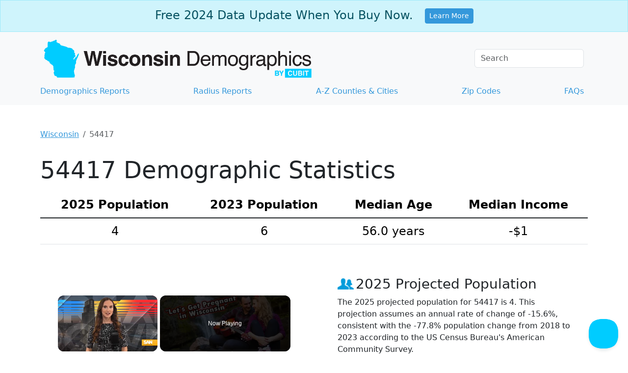

--- FILE ---
content_type: text/vtt; charset=utf-8
request_url: https://video-meta.open.video/caption/gfEWxEe4pxxr/24d83928f631fe72fce9996998fa45ab_en-US.vtt
body_size: 15003
content:
WEBVTT

00:00.000 --> 00:03.080
Welcome to Bias Breakdown. I'm your host, Kara Rucker

00:03.680 --> 00:07.700
For months, the Wisconsin Supreme Court
election has been in the national spotlight

00:08.320 --> 00:12.960
Depending on what time you're watching this
episode, a new justice could already be elected

00:13.520 --> 00:22.280
determining the ideological balance of the state's highest court. The
media's coverage of this high-stakes race has centered on two narratives

00:22.740 --> 00:34.080
the money, particularly Elon Musk's financial backing of the conservative candidate, and
the power, with the winning justice likely casting the deciding vote on redistricting

00:34.600 --> 00:42.120
possibly impacting Republicans' control of the House. How news
outlets amplified the angles that best fit their political leanings

00:42.420 --> 00:47.920
that's the focus of today's bias breakdown.
Join Straight Arrow News. See the slant

00:48.200 --> 00:52.440
Avoid the bias. When others skew the facts,
we give you the truth down the center

00:52.880 --> 01:06.560
Welcome to Bias Breakdown. First, let's talk about why this race garnered so much national attention
and was seen as critical for both Republicans and Democrats, not just in Wisconsin, but nationwide

01:06.560 --> 01:26.640
While Wisconsin Supreme Court seats are nonpartisan, the two candidates up for the open spot had very different judicial philosophies, leading Republicans
to back Judge Brad Schimmel, endorsed by President Donald Trump, and Democrats backing Judge Susan Crawford, endorsed by former President Barack Obama

01:27.060 --> 01:33.460
Retiring Justice Ann Walsh Bradley was one of
the liberals in the court's 4-3 liberal majority

01:33.460 --> 01:40.080
The winner of Tuesday's election will decide the
majority and earn a 10-year term in the court

01:40.680 --> 01:46.460
The bench is expected to take up high-profile
cases from congressional redistricting to abortion

01:47.040 --> 01:55.320
elevating this state election to national prominence, with the intent
stakes drawing more funding from outside the state than within

01:55.840 --> 02:00.140
Here are some fundraising facts up front
before contrasting the media's coverage

02:00.140 --> 02:11.100
Something to remember, there are a few donation pots in play. One, donations made
directly to the candidates themselves, which state law caps at $20,000 per donor

02:11.600 --> 02:15.440
There is no cap on how much a person can
donate to the state's political parties

02:15.660 --> 02:19.980
and there's no cap on how much
political parties can give to candidates

02:20.640 --> 02:26.720
Outside super PACs also have free reign on how
they choose to independently spend their money

02:26.720 --> 02:33.900
Let's start with the candidates, which includes direct
donations and fundraising from the state's political parties

02:34.460 --> 02:41.620
Overall, Crawford raised more than $22 million,
almost double Schimmel's take at $11.6 million

02:42.500 --> 02:50.580
The state's Democratic Party gave more than $10 million to Crawford.
The state's Republican Party gave more than $9 million to Schimmel

02:50.580 --> 02:59.020
77% of Crawford's donors came from outside
Wisconsin, compared with 15% of Schimmel's

02:59.020 --> 03:05.240
outside support. Crawford had 10 times as many
donors as Schimmel, according to the Milwaukee

03:05.240 --> 03:11.220
Journal-Sentinel. These numbers include a $3
million donation from Elon Musk to the state's

03:11.220 --> 03:19.080
GOP and a $2 million donation from liberal
financier George Soros, as well as a $1.5 million

03:19.080 --> 03:38.738
donation from Illinois billionaire Governor J Pritzker to the state Democratic Party When you include money spent from super PACs the
margins tighten and Elon Musk involvement expands Outside super PACs account for 44 of total ad spending with super PACs on the right

03:38.738 --> 03:47.098
accounting for 57%, more than half of money spent
on Schimmel, compared to 31% of the money spent

03:47.098 --> 03:53.558
on Crawford. The America PAC and Building
America's Future, linked to Musk, reportedly

03:53.558 --> 04:00.618
spent over $18 million on the race, according
to ad impact and campaign finance reports

04:01.478 --> 04:06.558
After including the candidates' donations,
the party's donations, and super PAC money

04:07.038 --> 04:13.058
more than $90 million has been spent on the
race as of Monday, already making it the most

04:13.058 --> 04:19.338
expensive judicial contest in U.S. history. It's
not just the amount of money Musk donated to

04:19.338 --> 04:25.298
Schimmel's race, but also the money he gifted to
Wisconsin voters, prompting left-leaning news

04:25.298 --> 04:32.418
outlets to accuse Musk of trying to buy a state
Supreme Court justice seat. Musk's America PAC

04:32.418 --> 04:38.518
gifted $100 to Wisconsin registered voters
who signed a petition against activist judges

04:38.638 --> 04:44.618
and Musk gave two $1 million checks out
Sunday to voters who signed that petition

04:44.618 --> 04:51.598
It led to a legal battle, with the state's attorney general
claiming Musk's giveaway violated state election laws

04:51.958 --> 04:58.318
But Musk's attorneys maintained the payments were about
the petition, not to advocate for a specific candidate

04:59.018 --> 05:06.978
The Wisconsin Supreme Court unanimously decided not to take
up the case after two lower courts also rejected the lawsuit

05:07.558 --> 05:12.938
Money dominated the news cycle, with a particular
focus on Elon Musk's financial involvement

05:13.698 --> 05:19.678
Left-leaning media outlets spotlighted his contributions,
framing them as an attempt to buy the election

05:20.258 --> 05:27.578
The headlines we showed you with this narrative came exclusively
from left-leaning outlets and were also heard on left networks

05:27.838 --> 05:34.978
Elon Musk holding a town hall in Green Bay, Wisconsin,
under fire, accused of trying to buy an election

05:34.978 --> 05:43.378
What we have now really is this question of whether the world's richest
man can buy our democracy, can smash the laws, be completely unaccountable

05:43.538 --> 05:51.878
If they can just go in and buy whatever court, whatever office they want, we
have an even higher level of crisis in our system of democracy in this country

05:52.238 --> 05:59.138
Media on the right weren't coming to that same conclusion. Instead,
some right leaning media made a different argument entirely

05:59.138 --> 06:05.858
not focused on Musk, but focused on a Democratic
donor call featuring Crawford making a plea for

06:05.858 --> 06:11.838
donations, as this Supreme Court justice seat
could ultimately tip the balance in what party

06:11.838 --> 06:18.118
controls the House of Representatives. The email
invite subject line to the Democratic donor call

06:18.118 --> 06:25.278
read time-sensitive chance to put two more House
seats in play for 2026. Inside the invitation

06:25.278 --> 06:31.018
winning this race could result in Democrats
being able to win two additional U.S. House seats

06:31.418 --> 06:38.338
half the seats needed to win control of the House
in 2026. According to a New York Times report

06:38.778 --> 06:44.498
Chance to put two more House seats in play for
2026 read the subject line of an email invitation

06:44.498 --> 06:51.498
to a briefing last week for Democratic donors with
Judge Crawford and Ben Wickler, the Wisconsin

06:51.498 --> 07:04.557
Democratic chairman Among those who organized the event were aides to Reid Hoffman the billionaire Democratic
donor and a robust supporter of Wisconsin Democrats It was this report that conservative networks highlighted

07:04.557 --> 07:10.377
in their coverage leading up to the election.
Elon has put money into that race, but Susan

07:10.377 --> 07:15.217
Crawford has also gotten tons of money from
outside groups. And she has openly said she

07:15.217 --> 07:19.817
needs to win that seat because she wants to take
away two congressional seats by redistricting

07:19.817 --> 07:25.577
from Republicans. So she's doing it for her own
political ambitions, not to uphold the law. So

07:25.577 --> 07:29.317
you can argue that Elon has his interests,
but so did the Democrats in Wisconsin

07:29.577 --> 07:33.457
The media coverage of this is, oh, well,
Elon Musk is pouring all this money. Yeah

07:33.457 --> 07:37.457
he is pouring a lot of money. And it's
not as much as Soros and the gang

07:37.897 --> 07:42.297
the billionaires on the left, because they
want to take at least those two seats that

07:42.297 --> 07:47.777
could be gerrymandered with the Supreme Court's
help and flip the house. That's what the ultimate

07:47.777 --> 07:53.357
goal is, and they hope ultimately impeach Donald
Trump. Even rhetoric coming from the candidates

07:53.357 --> 07:58.977
themselves aligned with left and right leaning
media respectively. In an interview, Crawford

07:58.977 --> 08:05.177
made the claim Musk was trying to buy himself a
justice and Schimmel claiming Crawford appealed

08:05.177 --> 08:09.997
to outside donors in the name of flipping
red seats in the House of Representatives

08:10.657 --> 08:15.197
People are really motivated and want to make
sure that we protect the Wisconsin Supreme Court

08:15.197 --> 08:23.957
They don't want to see some outsider, some billionaire, come in and try to buy a seat
on the Wisconsin Supreme Court, which is, you know, what Elon Musk is trying to do

08:24.117 --> 08:32.417
My opponent got caught by the New York Times, of all places, with
an email that went out to national billionaire donors that said

08:32.417 --> 08:41.977
come on to a Zoom call and we'll teach you how taking the Wisconsin Supreme Court
can change two Republican congressional seats into Democrat congressional seats

08:41.977 --> 08:45.977
Four out of five of her donors
don't even live in Wisconsin

08:46.377 --> 08:51.297
Two different areas of emphasis in
telling the same Wisconsin election story

08:52.037 --> 08:57.257
Right-leaning media, like the New York Post, covered
the lawsuit against Musk's million-dollar giveaways

08:57.797 --> 09:07.057
They largely didn't question any ethical issues raised by the left. Left-leaning
media, while the New York Times reported on the Democratic donor's call

09:07.057 --> 09:16.937
they largely didn't question any ethical issues raised by the right. This
can be a form of media bias identified by media watchdog group All Sides

09:17.037 --> 09:32.877
The group identifies bias by omission as a type of media bias in which media outlets choose not to cover certain
stories, omit information that would support an alternative viewpoint, or omit voices and perspectives on the other side

09:33.357 --> 09:40.317
This type of bias can occur on a small scale, such as a reporter
failing to include other perspectives in coverage of an issue

09:40.317 --> 09:49.457
It can also occur on a larger scale, such as news outlets neglecting
to cover certain stories that don't support their political ideology

09:50.097 --> 09:58.257
To round out this story, there's another high-profile case, aside from
redistricting, the Wisconsin Supreme Court is expected to roll on this year

09:58.757 --> 10:06.897
The new justice could potentially decide on an abortion case. Left-leaning
news outlets are spotlighting abortion in Wisconsin race headlines

10:06.897 --> 10:12.937
The Associated Press, abortion once more
plays a key role in a state political fight

10:13.397 --> 10:19.557
The Guardian, a Wisconsin state Supreme Court race,
will test whether abortion can still tip an election

10:20.237 --> 10:34.876
And Politico in Wisconsin an abortion rights test At hand is an abortion ban from 1849 which criminalized
intentionally destroying the life of an unborn child with the exception of saving the mother life

10:35.336 --> 10:46.176
And while this is a case the state Supreme Court is weighing whether to revive, Politico
points out this case could be settled before the newly elected justice is sworn in

10:46.176 --> 11:16.156
Politico wrote

11:16.156 --> 11:21.536
their own choices about their bodies and health
care, while Schimmel previously said the issue

11:21.536 --> 11:27.616
should be left to voters, but also identifies
as pro-life. Right-leaning networks haven't

11:27.616 --> 11:32.196
highlighted the issue of abortion in the
state, like how left-leaning news outlets have

11:32.656 --> 11:45.156
This matches political ideology. For example, in November's presidential election,
67% of Democrats felt abortion was a major issue, compared to 35% of Republicans

11:45.156 --> 11:51.896
according to Pew Research. In summary, both
political sides view this Wisconsin race

11:51.896 --> 11:56.436
as a crucial one. That's why it's the
most costly judicial race in history

11:56.696 --> 12:02.256
with money heavily pouring in for both
candidates. Elon Musk is the biggest donor

12:02.556 --> 12:07.776
supporting the more conservative candidates, and
left-leaning news outlets have been focused in on

12:07.776 --> 12:14.156
his contributions and involvement in the race.
Right-leaning news outlets are more focused on

12:14.156 --> 12:20.736
Democratic effort to flip two House seats blue
once the Supreme Court rules on redistricting in

12:20.736 --> 12:26.356
the state. Left and right media are telling
the story of the Wisconsin Supreme Court race

12:26.356 --> 12:37.156
differently, leaning into their preferred narrative, matching the rhetoric from the left
and right's preferred candidate, rather than giving you the facts fairly without a political

12:37.156 --> 12:44.136
agenda behind it, in a high-stakes race that
could see national impact. And that's your bias

12:44.136 --> 12:48.956
Breakdown. Thanks so much for watching this
week's episode. If you've missed any episodes

12:49.056 --> 12:54.256
remember they're easy to find. All you've got to
do is search Bias Breakdown on whatever platform

12:54.256 --> 12:59.176
you listen to podcasts. Thanks so much for those
of you who are consistently watching and leaving

12:59.176 --> 13:05.036
comments for us. I saw someone last week leave
a comment on YouTube asking how to support Bias

13:05.036 --> 13:09.776
Breakdown. Honestly, if you just subscribe and
maybe share the podcast with a friend, we'd

13:09.776 --> 13:15.536
appreciate it. And the way some of these algorithms
work, if you like the video, share, or comment

13:15.896 --> 13:21.616
then that typically bumps up the video so others
can find us too. There was another comment on last

13:21.616 --> 13:27.096
week's episode about a soundbite that we could
have extended, but I cut it short. And that person

13:27.096 --> 13:32.196
was right. When listening to it back, it would
have been better if I had played a larger section

13:32.196 --> 13:37.876
of that interview for fuller context. I say that
just to say I really am looking and listening to

13:37.876 --> 13:42.976
your feedback, so don't feel like it falls on
deaf ears. I just appreciate you listening to

13:42.976 --> 13:48.876
these stories that are sometimes 10 plus minutes,
so thank you. And thank you to Ian Kennedy

13:49.136 --> 13:53.956
our video editor, and Allie Caldwell on
this week's graphics. Have a great day

13:53.956 --> 13:55.036
and I'll see you next time


--- FILE ---
content_type: text/vtt; charset=utf-8
request_url: https://video-meta.open.video/caption/i0ryNdzRpaYY/4e72560be35a3a16ee079ef28d9cb3f0_en-US.vtt
body_size: 5479
content:
WEBVTT

00:00.480 --> 00:06.560
A divorce via email, a battle with Santa Claus,
a fling with a former pro athlete — these

00:06.560 --> 00:12.160
are just some of the things you may not know
about Sarah Palin. Keep watching to find out more

00:12.960 --> 00:22.400
Politics isn't the only game that Palin has been interested in. Back in
2010, she starred in her very own reality series titled Sarah Palin's Alaska

00:22.400 --> 00:28.160
The series, which aired on TLC for one season, was
set to offer up an inside look at the life of one

00:28.160 --> 00:37.040
of the most divisive political figures in recent American history. While
speaking to ABC News, Palin made it clear that she didn't appreciate the term

00:37.040 --> 00:42.700
reality television being applied to her own
show, despite the fact that it televised the

00:42.700 --> 00:47.760
reality of her life. This may flippin'
take me all day! Palin argued

00:47.760 --> 00:55.260
This is not Housewives of Alaska. This is about the uniqueness
of Alaska, the special place it is, and showing the rest

00:55.260 --> 01:04.180
of America why we're here and what we have to offer." Unfortunately for
Palin's television ambitions, though, she was up against a lot of negative

01:04.180 --> 01:11.580
public perception when the show debuted. Political
reporter Stuart Rothenberg was blunt when he told ABC News

01:11.580 --> 01:24.514
doesn do many things to demonstrate depth seriousness and substance She not going that route with
this TV show In 2007 Palin announced that she and then Todd were expecting their fifth child together

01:24.994 --> 01:30.974
She was 43 years old at the time, and she later
recounted to ABC News that when she realized she

01:30.974 --> 01:35.454
was expecting another baby, she initially
experienced a brief wave of hesitation

01:36.274 --> 01:48.274
She said, circumstances. Palin didn't debate
whether or not she would give birth to the baby

01:48.774 --> 01:54.054
but she did worry that her age might make
parenting more complicated. She explained

01:54.754 --> 02:00.994
what I did think for that split second was, gee,
now of all times? And yeah, I'm no spring chicken

02:00.994 --> 02:07.514
There is destiny for every child, and it can be
good in our world, and that's what I held on to

02:07.714 --> 02:12.334
Palin also revealed that she and Todd didn't
tell their older children about the pregnancy

02:12.334 --> 02:18.394
immediately. Their son was born several weeks
early, and Palin had still not fully given the

02:18.394 --> 02:23.214
news to the rest of the family. In fact, I went
seven months without telling anybody I was pregnant

02:23.694 --> 02:28.594
and in Alaska you can do that because you just
put on more layers. Ultimately, though, everyone

02:28.594 --> 02:47.368
celebrated the arrival of baby Trigg In December 2018 comedian and performer Sasha Baron Cohen managed to fool a whole host of celebrities
and politicians as he filmed Who Is America for Showtime Cohen interviewed People as a character named Billy Wayne Ruddock Jr Ph

02:47.368 --> 02:52.108
The interview between Palin and Cohen didn't
make it into Who Is America, but the former

02:52.108 --> 03:01.808
governor was thanked in the credits as special publicity consultant inadvertent.
Cohen later told Deadline why he didn't include the footage, saying

03:01.808 --> 03:07.148
"...I looked at the footage and it just wasn't
funny enough. For the pieces to be good, there

03:07.148 --> 03:13.388
has to be a good comic dynamic. She was just
delivering these kind of rote answers, as

03:13.388 --> 03:20.368
if she was doing a campaign speech." Ultimately, Cohen did end
up extending an invitation to Palin to attend the Golden Globes

03:20.368 --> 03:25.408
as his date when he was nominated for Best
Performance by an Actor in a TV series, musical

03:25.408 --> 03:32.008
or comedy for Who is America? But it appears
she declined. Palin and her ex-husband Todd

03:32.008 --> 03:37.828
announced their intention to divorce in the fall
of 2019. While Sarah didn't immediately speak

03:37.828 --> 03:43.108
openly about the sudden change, she later revealed
that she and Todd had been pursuing counseling

03:43.828 --> 03:49.368
She found out via email that he wanted a
divorce. While speaking with James Dobson

03:49.508 --> 04:02.362
founder of the Family Talk Christian Ministry she explained exactly what happened It turns out that Sarah got
an email from Todd lawyer about three months before her ex officially filed for divorce in September of 2019

04:03.302 --> 04:13.402
Todd's official reasons for divorce were incompatibility of temperament, adding, they
find it impossible to live together as husband and wife. The pair had been married

04:13.402 --> 04:19.242
for 31 years at the time of the filing, and Todd
filed the paperwork just six days after their

04:19.242 --> 04:24.962
anniversary. Palin might have been surprised when
she found out her then-husband wanted to get

04:24.962 --> 04:31.762
divorced, but she eventually moved on and started
dating again. Still, in an April 2022 interview

04:31.762 --> 04:36.882
with the New York Post, Palin was open about
how she felt about her divorce, explaining

04:36.882 --> 04:43.522
It was the most earth-shattering, bizarre thing I
could have ever imagined, and it kind of remains

04:43.522 --> 04:48.822
so. Palin went on to admit that she wasn't very
interested in dating following her divorce

04:49.242 --> 04:55.282
until she connected with former New York Ranger
Ron Duguay, with whom she says she has an authentic

04:55.282 --> 05:02.322
connection that surprised her. She said, "'Ron is the first person
that I've ever even talked to about a lot of this personal stuff

05:02.682 --> 05:07.682
So it's been helpful and refreshing to have
Ron to talk to about not just politics

05:08.022 --> 05:09.402
but just about life.'


--- FILE ---
content_type: text/vtt; charset=utf-8
request_url: https://video-meta.open.video/caption/k1DeIuajARTB/72d9e27c29a3245eafd7117ebb39a7fd_en-US.vtt
body_size: 13504
content:
WEBVTT

00:00.000 --> 00:04.560
Have you made people? Are you thinking about
making people? If you said yes, you'd probably

00:04.560 --> 00:09.680
like to know where the best and safest place to
do that is. At least the raising part, not the

00:09.680 --> 00:14.960
actual making of the kids. You can do that behind
a dumpster in Vegas if you want. I wouldn't suggest

00:14.960 --> 00:19.940
it, but it is possible. Today we're looking at one
of the best states to raise a family, Wisconsin

00:20.340 --> 00:24.820
The Badger State always shows up on positive
lists that have anything to do with families

00:24.820 --> 00:28.460
If you've ever been to Wisconsin
or you know someone from Wisconsin

00:28.460 --> 00:32.759
you probably already know this. Wisconsin
is an amazing state for families

00:32.759 --> 00:36.880
for so many reasons. But today I'm
gonna show you the top 10 reasons

00:36.880 --> 00:40.820
the Badger State is a great state
for families. Got it? Get it

00:40.880 --> 00:49.160
Good. Let's take a look. Number 10, education.
If you're gonna be raising a family

00:49.260 --> 00:52.880
you're gonna wanna have a good education.
No one in their right mind moves their kids

00:52.880 --> 00:57.360
to a place that has horrible schools. Unless
you're a person that went to horrible schools

00:57.360 --> 01:00.940
and you see nothing wrong with it.
Wisconsin has a strong educational system

01:00.940 --> 01:04.560
with many schools and universities that
rank among the best in the country

01:04.720 --> 01:10.300
These institutions offer diverse learning opportunities
range from liberal arts to technical programs

01:10.460 --> 01:15.920
You got the University of Wisconsin-Madison, the University
of Wisconsin-La Crosse, University of Wisconsin-Eau Claire

01:16.320 --> 01:22.400
Lawrence University, Marquette University down there in
Milwaukee, and a whole bunch of other universities of Wisconsin

01:22.400 --> 01:29.060
like at Parkside, Platteville, River Falls, Oshkosh,
Stevens Point, Green Bay, Whitewater, to name a few

01:29.240 --> 01:35.400
A few years back, I was doing a video on colleges and universities,
and I came across one stat, and I forget the exact numbers

01:35.540 --> 01:39.120
but it kind of shows you how good the schools
are and how good the people are in Wisconsin

01:39.300 --> 01:46.120
But when it came to the percentage of students that choose
to go to college in state, Wisconsin was number one

01:46.240 --> 01:51.740
Like I said, I forgot the exact percentages, but they had
the largest percentage of students graduating high school

01:51.740 --> 02:04.960
that chose to stay in state. Number nine, the land. Wisconsin, in my opinion,
is a lot like Oregon and a few other states where the land is very welcoming

02:05.240 --> 02:10.360
There is always something to do right out your front
door in Oregon. And that's how it is in Wisconsin

02:10.660 --> 02:14.960
Wisconsin has an abundance of natural beauty
with lakes, forests, and parks that provide

02:14.960 --> 02:22.320
endless opportunities for outdoor recreation. What I like about
Wisconsin also is a lot of the things you can do in the summer, you

02:22.320 --> 02:29.020
could still do in the winter. Camping, obviously. Fishing. They
go ice fishing there go hiking snowshoeing cross-country skiing

02:29.020 --> 02:43.866
But during the summer there's like a lake or a pond or a creek There always something to do around water in Wisconsin And if
you got kids you know that kind of important Wisconsin has some pretty impressive state parks You have well Wisconsin Dells

02:43.966 --> 02:50.046
but then you have Devil's Lake State Park, Peninsula State
Park, and something I did there once, which was a good time

02:50.146 --> 02:54.066
was the Ice Age Trail. It's
one of the 11 national trails

02:54.066 --> 02:58.526
and one of the best hiking trails in
Wisconsin. We also went snowmobiling that trip

02:58.626 --> 03:07.706
It was a lot of fun. number eight they got nice people you
always hear about the southern hospitality i think wisconsin

03:07.706 --> 03:12.826
almost does it better and they're one of our most
northern states wisconsin is sort of known for its

03:12.826 --> 03:17.446
friendly and welcoming communities these people
are famously good neighbors that's just a fact

03:17.446 --> 03:22.326
families can feel safe and secure in these tight-knit
neighborhoods where everyone looks out for one

03:22.326 --> 03:26.526
another that's kind of their thing that's how it
is in minnesota too and there's a few different

03:26.526 --> 03:31.046
reasons for this, or at least a few different
theories for this. A good percentage of the people

03:31.046 --> 03:37.406
that were early settlers in Wisconsin and Minnesota
were Scandinavian. The Scandinavian people that

03:37.406 --> 03:43.286
moved here came from small villages and very small
towns, places that are used to relying on each

03:43.286 --> 03:49.506
other and getting along. That attitude and culture
spread through the Midwest. Midwesterners in general

03:49.506 --> 03:54.526
are known for their friendly and polite manners,
and Wisconsin is no exception. Midwesterners place

03:54.526 --> 03:59.226
a high value on community, hard work, and
hospitality, which translates into the friendly

03:59.226 --> 04:04.806
and welcoming atmosphere that you often experience
in Wisconsin. Sort of the exact opposite that

04:04.806 --> 04:09.086
you'll get if you go to Los Angeles. You go there
and you got a problem, you're on your own. I mean

04:09.146 --> 04:13.226
the people will take time out of their day
to talk trash about you. That's about it

04:16.086 --> 04:20.266
Number seven, things to do. Wisconsin is
home to many family-friendly attractions

04:20.266 --> 04:25.786
including zoos, museums, and amusement parks. The
Badger State's diverse culture provides opportunities

04:25.786 --> 04:30.966
for learning and entertainment at the various festivals.
They always seem to be having some sort of festival

04:31.166 --> 04:35.886
and a strange amount of these family fun
activities involve the consumption of beer

04:36.166 --> 04:44.946
I'm all in on that one. Number six, jobs and
security. Wisconsin has a thriving economy

04:44.946 --> 04:54.066
with many job opportunities in a variety of industries. There are a lot of places with a
lot of really good jobs that they can't even find enough people for right now in Wisconsin

04:54.346 --> 04:59.306
This is always good because nothing's more uncomfortable
than moving to a new place with your family

04:59.306 --> 05:05.326
and having to worry about job security or not being
able to get another job if this one doesn't work out

05:05.386 --> 05:08.926
And if you're a dad or a mom, that
kind of crap will keep you up at night

05:09.046 --> 05:22.732
Now if you like working fast food or something like that that never keeps you up because there a job opening no matter where you go Cool thing about Wisconsin
they have plenty of trade jobs that they looking to fill Don sleep on going to trade school guys If you younger right now and you thinking about college great

05:22.812 --> 05:30.572
If you can do college, absolutely, go do it. Just keep in mind, there's
a lot of good trade schools that can get you a good job or a good career

05:34.092 --> 05:40.052
Number five, it's cheap. Wisconsin has a low-cost
living, making it an affordable place to raise a family

05:40.412 --> 05:44.412
Families can enjoy a high quality of life
without breaking the bank, so to speak

05:44.572 --> 05:48.652
When it comes to health care, Wisconsin is
ranked fourth in the nation for the cheapest

05:48.952 --> 05:56.292
When it comes to buying a home, they're ranked 16th in the nation. Now, like
I've said before, it's hard to really get a median price that's realistic

05:56.292 --> 06:03.372
for an entire state. Cities are a little easier to do. But just to give
you an idea, the median home price in the absolute cheapest state right now

06:03.372 --> 06:13.012
in 2023 is Mississippi, where the median home price is
$119,000. The most expensive is Hawaii with $615,000

06:13.552 --> 06:20.552
Wisconsin is $180,000. That isn't the cheapest, but it
ain't bad, especially when you look at what's going on

06:20.552 --> 06:27.512
in Hawaii and California, as a
matter of fact. Number four, sports

06:27.712 --> 06:32.492
Wisconsin is big when it comes to sports. On the
professional side, you got the Green Bay Packers

06:32.812 --> 06:36.992
the Milwaukee Bucks in basketball. You
got the Milwaukee Brewers in baseball

06:36.992 --> 06:40.592
They got a whole bunch of minor
league baseball teams and some hockey

06:40.992 --> 06:46.272
And that's just on the professional side. When you start looking at
their college sports, that's where these people get a little insane

06:46.552 --> 06:53.012
You got the University of Wisconsin Badgers, which have
won far too many things for me to even start naming them

06:53.132 --> 07:00.952
Then, of course, Marquette is huge when it comes to basketball. And then when you
look at their youth sports, this is a really big thing for most of these communities

07:01.352 --> 07:07.152
They like their hockey and they like their football, which if you
got kids, Youth sports usually plays a big part of their lives

07:07.392 --> 07:12.092
Not as much as when I was a kid. I mean, most kids are
playing video games instead of going to baseball practice

07:12.292 --> 07:21.112
but we all change. It's still a big part of a
lot of kids' lives. Number three, food and drink

07:21.452 --> 07:28.472
Wisconsin is sort of a foodie's dream. From cheese to
bratwurst. And some of the best beer you'll find in the country

07:28.672 --> 07:33.092
you'll find in Wisconsin. Now, the beer
thing's probably not as much of a family thing

07:33.232 --> 07:39.312
but everything else is. That's a big part of a lot of
their festivals. They have some really, really good food

07:39.532 --> 07:43.972
Wisconsin has a lot of farms, so you're going
to get a lot of fresh food and some really cool

07:43.972 --> 07:48.932
farmers markets. Seymour, Wisconsin claims to be
the birthplace of the modern hamburger. A lot of

07:48.932 --> 08:02.478
different places make that claim But the Butter Burger originated in Wisconsin most likely at Sully Grill in Milwaukee The
Butter Burger is a hamburger with butter spread on the buns You also find that just about everything has cranberries involved in

08:02.478 --> 08:10.718
Wisconsin. Number two, community. Now we've touched
on this a little bit in some of the other ones

08:10.858 --> 08:14.998
but Wisconsin has a strong sense of community.
They have a lot of local events and festivals

08:14.998 --> 08:19.698
that bring people together. Families can
participate in these celebrations and connect

08:19.698 --> 08:25.438
with others who share their same interests and
values, I guess. Wisconsin is still to this day

08:25.498 --> 08:31.438
a very rural state and rural communities in a
way sort of depend on the different festivals and

08:31.438 --> 08:36.538
events that a community will have. Well, that's
a tradition that goes way back because you really

08:36.538 --> 08:41.138
didn't see people that often. And this was a good
chance to get people together, celebrate the

08:41.138 --> 08:45.838
holidays, celebrate something just so you could
interact with other people besides the people that

08:45.838 --> 08:51.238
lived on your farm. This is also how a lot of
young people found a future spouse. Well, even

08:51.238 --> 08:55.738
though things have changed, it's still a big part
of Wisconsin life. Really, this is kind of big for

08:55.738 --> 09:01.318
all of the Midwest. But in my opinion, Wisconsin
and a couple other states like Iowa and Minnesota

09:01.318 --> 09:06.198
take it a step further. Yeah, back in the old
days, they didn't have Tinder or Facebook or

09:06.198 --> 09:12.118
Instagram. You actually had to go places to meet
the opposite sex. So events, festivals, state fairs

09:12.118 --> 09:16.938
county fairs were really important to communities
like this. And Wisconsin's keeping that type of

09:16.938 --> 09:22.898
tradition alive. All right, before we get to
number one, if you're thinking about moving to

09:22.898 --> 09:28.358
Wisconsin or any state, there's a link down below
for a website called Home and Money. They have

09:28.358 --> 09:32.238
all kinds of tools you might need if you're
looking to buy a house someplace, including

09:32.238 --> 09:36.678
getting you in touch with a real estate agent in
whatever area you're thinking about moving to

09:36.678 --> 09:44.218
All right, on to number one.
And number one, quality of life

09:44.338 --> 09:47.978
Wisconsin has the fifth highest quality
of life score in the United States

09:48.278 --> 09:51.938
The state schools are among the best performing
in the nation, like I'd said earlier

09:52.158 --> 09:56.898
They lead the country in high school graduation.
Cost of living is lower than the national average

09:56.898 --> 10:02.618
and levels of poverty are really low.
Unemployment is always below the national average

10:02.818 --> 10:09.658
The crime rate in most areas is extremely low. Milwaukee
is the only place that has any significant crime

10:09.898 --> 10:14.158
and theirs isn't terrible. When you look at
places like Chicago and Detroit and Philadelphia

10:14.538 --> 10:20.658
overall, Wisconsin is just a great place to live.
And the quality of life score kind of shows you that

10:20.878 --> 10:25.298
Their only real knock is they do more
drinking than any other state in the union

10:25.498 --> 10:30.078
So there's that. All right, that's
today's video. Hope you guys enjoyed it

10:30.078 --> 10:34.258
Hope you got some information on it. Now go
out, have a great day. Be nice to each other


--- FILE ---
content_type: text/javascript
request_url: https://www.wisconsin-demographics.com/humix/inline_embed
body_size: 11058
content:
var ezS = document.createElement("link");ezS.rel="stylesheet";ezS.type="text/css";ezS.href="//go.ezodn.com/ezvideo/ezvideojscss.css?cb=185";document.head.appendChild(ezS);
var ezS = document.createElement("link");ezS.rel="stylesheet";ezS.type="text/css";ezS.href="//go.ezodn.com/ezvideo/ezvideocustomcss.css?cb=445744-0-185";document.head.appendChild(ezS);
window.ezVideo = {"appendFloatAfterAd":false,"language":"en","titleString":"","titleOption":"","autoEnableCaptions":false}
var ezS = document.createElement("script");ezS.src="//vjs.zencdn.net/vttjs/0.14.1/vtt.min.js";document.head.appendChild(ezS);
(function() {
		let ezInstream = {"prebidBidders":[{"bidder":"onetag","params":{"pubId":"62499636face9dc"},"ssid":"11291"},{"bidder":"pubmatic","params":{"adSlot":"Ezoic_default_video","publisherId":"156983"},"ssid":"10061"},{"bidder":"rubicon","params":{"accountId":21150,"siteId":269072,"video":{"language":"en","size_id":201},"zoneId":3326304},"ssid":"10063"},{"bidder":"sharethrough","params":{"pkey":"VS3UMr0vpcy8VVHMnE84eAvj"},"ssid":"11309"},{"bidder":"ttd","params":{"publisherId":"889eb1131b177831a9c172bfa1aa3a4d","supplySourceId":"ezoic"},"ssid":"11384"},{"bidder":"yieldmo","params":{"placementId":"3159086761833865258"},"ssid":"11315"},{"bidder":"criteo","params":{"networkId":7987,"pubid":"101496","video":{"playbackmethod":[2,6]}},"ssid":"10050"},{"bidder":"amx","params":{"tagid":"ZXpvaWMuY29tLXJvbi12aWRlbw"},"ssid":"11290"},{"bidder":"adyoulike_i_s2s","params":{"placement":"b74dd1bf884ad15f7dc6fca53449c2db"},"ssid":"11314"},{"bidder":"amx_i_s2s","params":{"tagid":"JreGFOmAO"},"ssid":"11290"},{"bidder":"criteo_i_s2s","params":{"networkId":12274,"pubid":"104211","video":{"playbackmethod":[2,6]}},"ssid":"10050"},{"bidder":"onetag_i_s2s","params":{"pubId":"62499636face9dc"},"ssid":"11291"},{"bidder":"pubmatic_i_s2s","params":{"adSlot":"Ezoic_default_video","publisherId":"156983"},"ssid":"10061"},{"bidder":"rubicon_i_s2s","params":{"accountId":21150,"siteId":421616,"video":{"language":"en","size_id":201},"zoneId":2495262},"ssid":"10063"},{"bidder":"sharethrough_i_s2s","params":{"pkey":"kgPoDCWJ3LoAt80X9hF5eRLi"},"ssid":"11309"},{"bidder":"sonobi_i_s2s","params":{"TagID":"86985611032ca7924a34"},"ssid":"10048"}],"apsSlot":{"slotID":"","divID":"","slotName":"","sizes":null,"slotParams":{}},"allApsSlots":[],"genericInstream":false,"UnfilledCnt":0,"AllowPreviousBidToSetBidFloor":false,"PreferPrebidOverAmzn":false,"DoNotPassBidFloorToPreBid":false,"bidCacheThreshold":-1,"rampUp":true,"IsEzDfpAccount":true,"EnableVideoDeals":false,"monetizationApproval":{"DomainId":445744,"Domain":"wisconsin-demographics.com","HumixChannelId":30662,"HasGoogleEntry":false,"HDMApproved":false,"MCMApproved":true},"SelectivelyIncrementUnfilledCount":false,"BlockBidderAfterBadAd":true,"useNewVideoStartingFloor":false,"addHBUnderFloor":false,"dvama":false,"dgeb":false,"vatc":{"at":"INSTREAM","fs":"UNIFORM","mpw":200,"itopf":false,"bcds":"v","bcdsds":"g","bcd":{"ad_type":"INSTREAM","data":{"country":"US","form_factor":1,"impressions":4354409,"share_ge7":0.818287,"bucket":"bid-rich","avg_depth":9.286549,"p75_depth":12,"share_ge5":0.841312,"share_ge9":0.785372},"is_domain":false,"loaded_at":"2026-01-17T05:56:19.636491281-08:00"}},"totalVideoDuration":0,"totalAdsPlaybackDuration":0};
		if (typeof __ezInstream !== "undefined" && __ezInstream.breaks) {
			__ezInstream.breaks = __ezInstream.breaks.concat(ezInstream.breaks);
		} else {
			window.__ezInstream = ezInstream;
		}
	})();
var EmbedExclusionEvaluated = 'exempt'; var EzoicMagicPlayerExclusionSelectors = [".humix-off"];var EzoicMagicPlayerInclusionSelectors = [];var EzoicPreferredLocation = '1';

			window.humixFirstVideoLoaded = true
			window.dispatchEvent(new CustomEvent('humixFirstVideoLoaded'));
		
window.ezVideoIframe=false;window.renderEzoicVideoContentCBs=window.renderEzoicVideoContentCBs||[];window.renderEzoicVideoContentCBs.push(function(){let videoObjects=[{"PlayerId":"ez-4999","VideoContentId":"I75_o0APy5M","VideoPlaylistSelectionId":0,"VideoPlaylistId":1,"VideoTitle":"How media chose sides in Wisconsin\u0026#39;s Supreme Court election: Bias Breakdown","VideoDescription":"The Wisconsin Supreme Court election has captured national attention for months, with Democrats and Republicans viewing the race as pivotal.","VideoChapters":{"Chapters":null,"StartTimes":null,"EndTimes":null},"VideoLinksSrc":"","VideoSrcURL":"https://streaming.open.video/contents/k1DeIuajARTB/1756075160/index.m3u8","VideoDurationMs":838571,"DeviceTypeFlag":14,"FloatFlag":14,"FloatPosition":1,"IsAutoPlay":true,"IsLoop":false,"IsLiveStreaming":false,"OutstreamEnabled":false,"ShouldConsiderDocVisibility":true,"ShouldPauseAds":true,"AdUnit":"","ImpressionId":0,"VideoStartTime":0,"IsStartTimeEnabled":0,"IsKeyMoment":false,"PublisherVideoContentShare":{"DomainIdOwner":693934,"DomainIdShare":445744,"DomainNameOwner":"humix_publisher_561394","VideoContentId":"I75_o0APy5M","LoadError":"[MagicPlayerPlaylist:1]","IsEzoicOwnedVideo":false,"IsGenericInstream":false,"IsOutstream":false,"IsGPTOutstream":false},"VideoUploadSource":"import-from-mrss-feed","IsVertical":false,"IsPreferred":false,"ShowControls":false,"IsSharedEmbed":false,"ShortenId":"lluJIb3OWjM","Preview":false,"PlaylistHumixId":"","VideoSelection":10,"MagicPlaceholderType":1,"MagicHTML":"\u003cdiv id=ez-video-wrap-ez-4998 class=ez-video-wrap style=\"align-self: stretch;\"\u003e\u003cdiv class=ez-video-center\u003e\u003cdiv class=\"ez-video-content-wrap ez-rounded-border\"\u003e\u003cdiv id=ez-video-wrap-ez-4999 class=\"ez-video-wrap ez-video-magic\" style=\"align-self: stretch;\"\u003e\u003cdiv class=ez-video-magic-row\u003e\u003col class=ez-video-magic-list\u003e\u003cli class=\"ez-video-magic-item ez-video-magic-autoplayer\"\u003e\u003cdiv id=floating-placeholder-ez-4999 class=floating-placeholder style=\"display: none;\"\u003e\u003cdiv id=floating-placeholder-sizer-ez-4999 class=floating-placeholder-sizer\u003e\u003cpicture class=\"video-js vjs-playlist-thumbnail\"\u003e\u003cimg id=floating-placeholder-thumbnail alt loading=lazy nopin=nopin\u003e\u003c/picture\u003e\u003c/div\u003e\u003c/div\u003e\u003cdiv id=ez-video-container-ez-4999 class=\"ez-video-container ez-video-magic-redesign ez-responsive ez-float-right\" style=\"flex-wrap: wrap;\"\u003e\u003cdiv class=ez-video-ez-stuck-bar id=ez-video-ez-stuck-bar-ez-4999\u003e\u003cdiv class=\"ez-video-ez-stuck-close ez-simple-close\" id=ez-video-ez-stuck-close-ez-4999 style=\"font-size: 16px !important; text-shadow: none !important; color: #000 !important; font-family: system-ui !important; background-color: rgba(255,255,255,0.5) !important; border-radius: 50% !important; text-align: center !important;\"\u003ex\u003c/div\u003e\u003c/div\u003e\u003cvideo id=ez-video-ez-4999 class=\"video-js ez-vid-placeholder\" controls preload=metadata\u003e\u003cp class=vjs-no-js\u003ePlease enable JavaScript\u003c/p\u003e\u003c/video\u003e\u003cdiv class=ez-vid-preview id=ez-vid-preview-ez-4999\u003e\u003c/div\u003e\u003cdiv id=lds-ring-ez-4999 class=lds-ring\u003e\u003cdiv\u003e\u003c/div\u003e\u003cdiv\u003e\u003c/div\u003e\u003cdiv\u003e\u003c/div\u003e\u003cdiv\u003e\u003c/div\u003e\u003c/div\u003e\u003c/div\u003e\u003cli class=\"ez-video-magic-item ez-video-magic-playlist\"\u003e\u003cdiv id=ez-video-playlist-ez-4998 class=vjs-playlist\u003e\u003c/div\u003e\u003c/ol\u003e\u003c/div\u003e\u003c/div\u003e\u003cdiv id=floating-placeholder-ez-4998 class=floating-placeholder style=\"display: none;\"\u003e\u003cdiv id=floating-placeholder-sizer-ez-4998 class=floating-placeholder-sizer\u003e\u003cpicture class=\"video-js vjs-playlist-thumbnail\"\u003e\u003cimg id=floating-placeholder-thumbnail alt loading=lazy nopin=nopin\u003e\u003c/picture\u003e\u003c/div\u003e\u003c/div\u003e\u003cdiv id=ez-video-container-ez-4998 class=\"ez-video-container ez-video-magic-redesign ez-responsive ez-float-right\" style=\"flex-wrap: wrap;\"\u003e\u003cdiv class=ez-video-ez-stuck-bar id=ez-video-ez-stuck-bar-ez-4998\u003e\u003cdiv class=\"ez-video-ez-stuck-close ez-simple-close\" id=ez-video-ez-stuck-close-ez-4998 style=\"font-size: 16px !important; text-shadow: none !important; color: #000 !important; font-family: system-ui !important; background-color: rgba(255,255,255,0.5) !important; border-radius: 50% !important; text-align: center !important;\"\u003ex\u003c/div\u003e\u003c/div\u003e\u003cvideo id=ez-video-ez-4998 class=\"video-js ez-vid-placeholder vjs-16-9\" controls preload=metadata\u003e\u003cp class=vjs-no-js\u003ePlease enable JavaScript\u003c/p\u003e\u003c/video\u003e\u003cdiv class=keymoment-container id=keymoment-play style=\"display: none;\"\u003e\u003cspan id=play-button-container class=play-button-container-active\u003e\u003cspan class=\"keymoment-play-btn play-button-before\"\u003e\u003c/span\u003e\u003cspan class=\"keymoment-play-btn play-button-after\"\u003e\u003c/span\u003e\u003c/span\u003e\u003c/div\u003e\u003cdiv class=\"keymoment-container rewind\" id=keymoment-rewind style=\"display: none;\"\u003e\u003cdiv id=keymoment-rewind-box class=rotate\u003e\u003cspan class=\"keymoment-arrow arrow-two double-arrow-icon\"\u003e\u003c/span\u003e\u003cspan class=\"keymoment-arrow arrow-one double-arrow-icon\"\u003e\u003c/span\u003e\u003c/div\u003e\u003c/div\u003e\u003cdiv class=\"keymoment-container forward\" id=keymoment-forward style=\"display: none;\"\u003e\u003cdiv id=keymoment-forward-box\u003e\u003cspan class=\"keymoment-arrow arrow-two double-arrow-icon\"\u003e\u003c/span\u003e\u003cspan class=\"keymoment-arrow arrow-one double-arrow-icon\"\u003e\u003c/span\u003e\u003c/div\u003e\u003c/div\u003e\u003cdiv id=vignette-overlay\u003e\u003c/div\u003e\u003cdiv id=vignette-top-card class=vignette-top-card\u003e\u003cdiv class=vignette-top-channel\u003e\u003ca class=top-channel-logo target=_blank role=link aria-label=\"channel logo\" style='background-image: url(\"https://video-meta.humix.com/logo/114276/logo-1743759806.webp\");'\u003e\u003c/a\u003e\u003c/div\u003e\u003cdiv class=\"vignette-top-title top-enable-channel-logo\"\u003e\u003cdiv class=\"vignette-top-title-text vignette-magic-player\"\u003e\u003ca class=vignette-top-title-link id=vignette-top-title-link-ez-4998 target=_blank tabindex=0 href=https://open.video/video/lluJIb3OWjM\u003eWisconsin is the Best State to Raise Your Family\u003c/a\u003e\u003c/div\u003e\u003c/div\u003e\u003cdiv class=vignette-top-share\u003e\u003cbutton class=vignette-top-button type=button title=share id=vignette-top-button\u003e\u003cdiv class=top-button-icon\u003e\u003csvg height=\"100%\" version=\"1.1\" viewBox=\"0 0 36 36\" width=\"100%\"\u003e\n                                        \u003cuse class=\"svg-shadow\" xlink:href=\"#share-icon\"\u003e\u003c/use\u003e\n                                        \u003cpath class=\"svg-fill\" d=\"m 20.20,14.19 0,-4.45 7.79,7.79 -7.79,7.79 0,-4.56 C 16.27,20.69 12.10,21.81 9.34,24.76 8.80,25.13 7.60,27.29 8.12,25.65 9.08,21.32 11.80,17.18 15.98,15.38 c 1.33,-0.60 2.76,-0.98 4.21,-1.19 z\" id=\"share-icon\"\u003e\u003c/path\u003e\n                                    \u003c/svg\u003e\u003c/div\u003e\u003c/button\u003e\u003c/div\u003e\u003c/div\u003e\u003ca id=watch-on-link-ez-4998 class=watch-on-link aria-label=\"Watch on Open.Video\" target=_blank href=https://open.video/video/lluJIb3OWjM\u003e\u003cdiv class=watch-on-link-content aria-hidden=true\u003e\u003cdiv class=watch-on-link-text\u003eWatch on\u003c/div\u003e\u003cimg style=\"height: 1rem;\" src=https://assets.open.video/open-video-white-logo.png alt=\"Video channel logo\" class=img-fluid\u003e\u003c/div\u003e\u003c/a\u003e\u003cdiv class=ez-vid-preview id=ez-vid-preview-ez-4998\u003e\u003c/div\u003e\u003cdiv id=lds-ring-ez-4998 class=lds-ring\u003e\u003cdiv\u003e\u003c/div\u003e\u003cdiv\u003e\u003c/div\u003e\u003cdiv\u003e\u003c/div\u003e\u003cdiv\u003e\u003c/div\u003e\u003c/div\u003e\u003cdiv id=ez-video-links-ez-4998 style=position:absolute;\u003e\u003c/div\u003e\u003c/div\u003e\u003c/div\u003e\u003cdiv id=ez-lower-title-link-ez-4998 class=lower-title-link\u003e\u003ca href=https://open.video/video/lluJIb3OWjM target=_blank\u003eWisconsin is the Best State to Raise Your Family\u003c/a\u003e\u003c/div\u003e\u003c/div\u003e\u003c/div\u003e","PreferredVideoType":0,"DisableWatchOnLink":false,"DisableVignette":false,"DisableTitleLink":false,"VideoPlaylist":{"VideoPlaylistId":1,"FirstVideoSelectionId":0,"FirstVideoIndex":0,"Name":"Universal Player","IsLooping":1,"IsShuffled":0,"Autoskip":0,"Videos":[{"PublisherVideoId":2048578,"PublisherId":561394,"VideoContentId":"I75_o0APy5M","DomainId":693934,"Title":"How media chose sides in Wisconsin\u0026#39;s Supreme Court election: Bias Breakdown","Description":"The Wisconsin Supreme Court election has captured national attention for months, with Democrats and Republicans viewing the race as pivotal.","VideoChapters":{"Chapters":null,"StartTimes":null,"EndTimes":null},"Privacy":"public","CreatedDate":"2025-04-01 23:12:27","ModifiedDate":"2025-04-01 23:27:09","PreviewImage":"https://video-meta.open.video/poster/gfEWxEe4pxxr/I75_o0APy5M_nRaQih.jpg","RestrictByReferer":false,"ImpressionId":0,"VideoDurationMs":838571,"StreamingURL":"https://streaming.open.video/contents/gfEWxEe4pxxr/1743550755/index.m3u8","PublisherVideoContentShare":{"DomainIdOwner":693934,"DomainIdShare":445744,"DomainNameOwner":"humix_publisher_561394","VideoContentId":"I75_o0APy5M","IsEzoicOwnedVideo":false,"IsGenericInstream":false,"IsOutstream":false,"IsGPTOutstream":false},"ExternalId":"","IABCategoryName":"Campaigns \u0026 Elections,Politics,news,Law \u0026 Government","IABCategoryIds":"387,379,385,383","NLBCategoryIds":"1097,427,421,406","IsUploaded":false,"IsProcessed":false,"IsContentShareable":true,"UploadSource":"import-from-mrss-feed","IsPreferred":false,"Category":"","IsRotate":false,"ShortenId":"I75_o0APy5M","PreferredVideoType":0,"HumixChannelId":114162,"IsHumixChannelActive":true,"VideoAutoMatchType":0,"ShareBaseUrl":"//open.video/","CanonicalLink":"https://open.video/@straight-arrow-news/v/how-media-chose-sides-in-wisconsins-supreme-court-election-bias-breakdown","OpenVideoHostedLink":"https://open.video/@straight-arrow-news/v/how-media-chose-sides-in-wisconsins-supreme-court-election-bias-breakdown","ChannelSlug":"","Language":"en","Keywords":"election,Wisconsin,Elon Musk,Supreme Court,courts,top stories,news update,VideoElephant","HasMultiplePosterResolutions":true,"ResizedPosterVersion":1,"ChannelLogo":"logo/114162/logo-1743421755.webp","OwnerIntegrationType":"off","IsChannelWPHosted":false,"HideReportVideoButton":false,"VideoPlaylistSelectionId":0,"VideoLinksSrc":"","VideoStartTime":0,"IsStartTimeEnabled":0,"AdUnit":"445744-shared-video-3","VideoPlaylistId":1,"InitialIndex":1},{"PublisherVideoId":1273077,"PublisherId":11578,"VideoContentId":"-BOOZ2GHk7f","DomainId":25031,"Title":"Finding Affordable Housing in Wisconsin","Description":"Are you struggling to find affordable housing in Wisconsin? You\u0026#39;re not alone. In this video, we\u0026#39;ll guide you through the various options available to help you find a home that fits your budget. Learn about the current rental market, income-restricted apartments, and government programs like Section Eight and Public Housing. Discover how to navigate the affordable housing landscape with insights from Dave Layfield, founder of Affordable Housing Online. Stay informed and get the support you need to secure affordable housing in Wisconsin.","VideoChapters":{"Chapters":null,"StartTimes":null,"EndTimes":null},"Privacy":"public","CreatedDate":"2024-06-17 14:53:32","ModifiedDate":"2024-06-17 15:05:46","PreviewImage":"https://video-meta.open.video/poster/S9W-1ZUjFxKd/S9W-1ZUjFxKd_j1718636613069-3e98mu_t1718636717_base.004.jpg","RestrictByReferer":false,"ImpressionId":0,"VideoDurationMs":180880,"StreamingURL":"https://streaming.open.video/contents/S9W-1ZUjFxKd/1719090615/index.m3u8","PublisherVideoContentShare":{"DomainIdOwner":25031,"DomainIdShare":445744,"DomainIdHost":25031,"DomainNameOwner":"affordablehousingonline.com","VideoContentId":"-BOOZ2GHk7f","IsEzoicOwnedVideo":false,"IsGenericInstream":false,"IsOutstream":false,"IsGPTOutstream":false},"ExternalId":"","IABCategoryName":"Residential Rentals,Real Estate Listings,Real Estate","IABCategoryIds":"442,445,112","NLBCategoryIds":"485,481,480","IsUploaded":false,"IsProcessed":false,"IsContentShareable":true,"UploadSource":"video-production","IsPreferred":false,"Category":"","IsRotate":false,"ShortenId":"-BOOZ2GHk7f","PreferredVideoType":0,"HumixChannelId":236,"IsHumixChannelActive":true,"VideoAutoMatchType":0,"ShareBaseUrl":"//open.video/","CanonicalLink":"https://affordablehousingonline.com/openvideo/v/finding-affordable-housing-in-wisconsin","OpenVideoHostedLink":"https://open.video/@affordable-housing-online/v/finding-affordable-housing-in-wisconsin","ChannelSlug":"affordable-housing-online","Language":"en","Keywords":"","HasMultiplePosterResolutions":true,"ResizedPosterVersion":0,"ChannelLogo":"logo/236/logo-1717692054.png","OwnerIntegrationType":"ns","IsChannelWPHosted":false,"HideReportVideoButton":false,"VideoPlaylistSelectionId":0,"VideoLinksSrc":"","VideoStartTime":0,"IsStartTimeEnabled":0,"AdUnit":"445744-shared-video-3","VideoPlaylistId":1,"InitialIndex":2},{"PublisherVideoId":1652977,"PublisherId":494547,"VideoContentId":"FotK7_XYtZ2","DomainId":621535,"Title":"Multimeters in a Nutshell: Measure Current Using a Multimeter","Description":"This is a supplemental video to our page titled \u0026#34;Multimeters in a Nutshell: What They Are, What They Can Do and How To Use Them\u0026#34;.\n\nThis video is meant to demonstrate how to measure current on a breadboard series circuit across through a section of the circuit. We use the measured current and of knowledge of the value of the resistance in the circuit to use Ohm\u0026#39;s Law for calculate this circuit\u0026#39;s total voltage potential to compare it to the source voltage\u0026#39;s actual value.\n\nVideo for Blog Page: \u0026#34;Multimeters in a Nutshell: What They Are, What They Can Do and How To Use Them\u0026#34;\nPage URL: https://motbots.com/multimeters-in-a-nutshell\nDescription: This is a supplemental video for a post made on our website.\nWebsite: https://motbots.com\n\n#motbots #motivatedrobotics #learnelectronics #multimeter #current #ammeter","VideoChapters":{"Chapters":null,"StartTimes":null,"EndTimes":null},"Privacy":"public","CreatedDate":"2024-10-11 00:20:20","ModifiedDate":"2024-10-11 01:02:37","PreviewImage":"https://video-meta.open.video/poster/nW-EDNJyxJaQ/FotK7_XYtZ2_SpqHqO.jpg","RestrictByReferer":false,"ImpressionId":0,"VideoDurationMs":493426,"StreamingURL":"https://streaming.open.video/contents/nW-EDNJyxJaQ/1738042971/index.m3u8","PublisherVideoContentShare":{"DomainIdOwner":621535,"DomainIdShare":445744,"DomainIdHost":621535,"DomainNameOwner":"motbots.com","VideoContentId":"FotK7_XYtZ2","IsEzoicOwnedVideo":false,"IsGenericInstream":false,"IsOutstream":false,"IsGPTOutstream":false},"ExternalId":"","IABCategoryName":"","IABCategoryIds":"","NLBCategoryIds":"","IsUploaded":false,"IsProcessed":false,"IsContentShareable":true,"UploadSource":"import-from-youtube","IsPreferred":false,"Category":"","IsRotate":false,"ShortenId":"FotK7_XYtZ2","PreferredVideoType":0,"HumixChannelId":87358,"IsHumixChannelActive":true,"VideoAutoMatchType":0,"ShareBaseUrl":"//open.video/","CanonicalLink":"https://motbots.com/openvideo/v/multimeters-in-a-nutshell-measure-current-using-a-multimeter","OpenVideoHostedLink":"https://open.video/@motbots-com/v/multimeters-in-a-nutshell-measure-current-using-a-multimeter","ChannelSlug":"motbots-com","Language":"en","Keywords":"","HasMultiplePosterResolutions":true,"ResizedPosterVersion":0,"ChannelLogo":"logo/87358/logo-1728604984.webp","OwnerIntegrationType":"ns","IsChannelWPHosted":false,"HideReportVideoButton":false,"VideoPlaylistSelectionId":0,"VideoLinksSrc":"","VideoStartTime":0,"IsStartTimeEnabled":0,"AdUnit":"445744-shared-video-3","VideoPlaylistId":1,"InitialIndex":3},{"PublisherVideoId":2086094,"PublisherId":65764,"VideoContentId":"ifkvLvlYzz2","DomainId":662544,"Title":"Ohio Voters to Decide on Recreational Marijuana Legalization | 12am News","Description":"Welcome to 12am News – your go-to source for fresh, informative content at midnight! We bring you daily updates on current events, world news, and intriguing facts, all tailored for a late-night audience. Stay informed with us – subscribe and hit the notification bell!\u0026#34;\n\n#12amNews #DailyUpdates #StayInformed","VideoChapters":{"Chapters":null,"StartTimes":null,"EndTimes":null},"Privacy":"public","CreatedDate":"2025-04-24 23:00:59","ModifiedDate":"2025-04-24 23:05:42","PreviewImage":"https://video-meta.open.video/poster/nkgUtwiJcdzQ/ifkvLvlYzz2_EouftU.jpg","RestrictByReferer":false,"ImpressionId":0,"VideoDurationMs":149080,"StreamingURL":"https://streaming.open.video/contents/nkgUtwiJcdzQ/1751693457/index.m3u8","PublisherVideoContentShare":{"DomainIdOwner":662544,"DomainIdShare":445744,"DomainNameOwner":"humix_publisher_65764","VideoContentId":"ifkvLvlYzz2","IsEzoicOwnedVideo":false,"IsGenericInstream":false,"IsOutstream":false,"IsGPTOutstream":false},"ExternalId":"","IABCategoryName":"Campaigns \u0026 Elections,Politics","IABCategoryIds":"387,379","NLBCategoryIds":"1097,427","IsUploaded":false,"IsProcessed":false,"IsContentShareable":true,"UploadSource":"import-from-youtube","IsPreferred":false,"Category":"","IsRotate":false,"ShortenId":"ifkvLvlYzz2","PreferredVideoType":0,"HumixChannelId":97507,"IsHumixChannelActive":true,"VideoAutoMatchType":0,"ShareBaseUrl":"//open.video/","CanonicalLink":"https://open.video/@leadstal/v/ohio-voters-to-decide-on-recreational-marijuana-legalization-12am-news","OpenVideoHostedLink":"https://open.video/@leadstal/v/ohio-voters-to-decide-on-recreational-marijuana-legalization-12am-news","ChannelSlug":"","Language":"en","Keywords":"news,latest news,viral video,marijuana legalization,marijuana,ohio marijuana,ohio marijuana legalization,marijuana legalization ohio,recreational marijuana legal,recreational marijuana ohio","HasMultiplePosterResolutions":true,"ResizedPosterVersion":1,"ChannelLogo":"logo/97507/logo-1727478760.png","OwnerIntegrationType":"off","IsChannelWPHosted":false,"HideReportVideoButton":false,"VideoPlaylistSelectionId":0,"VideoLinksSrc":"","VideoStartTime":0,"IsStartTimeEnabled":0,"AdUnit":"445744-shared-video-3","VideoPlaylistId":1,"InitialIndex":4},{"PublisherVideoId":2631503,"PublisherId":511492,"VideoContentId":"WR4InODWaZM","DomainId":639533,"Title":"What The World Doesn\u0026#39;t Know About Sarah Palin","Description":"Sarah Palin whirled onto the scene of American politics when she served as John McCain\u0026#39;s VP pick in the 2008 Presidential race. Since then, Palin has never again been at the very center of the media\u0026#39;s attentions, but she hasn\u0026#39;t ridden off into the Alaskan sunset either. Today, we\u0026#39;ll do a roundup of the significant events that have happened in Palin\u0026#39;s colorful life. Not all of these milestones have been happy, but having gotten up and brushed herself off time after time, Palin has proven that she\u0026#39;s as tough as her her gun-toting GOP persona appeared to be. Here\u0026#39;s what the world doesn\u0026#39;t know about Sarah Palin.","VideoChapters":{"Chapters":null,"StartTimes":null,"EndTimes":null},"Privacy":"public","CreatedDate":"2026-01-14 15:29:29","ModifiedDate":"2026-01-14 16:19:31","PreviewImage":"https://video-meta.open.video/poster/i0ryNdzRpaYY/WR4InODWaZM_vVcllP.jpg","RestrictByReferer":false,"ImpressionId":0,"VideoDurationMs":314647,"StreamingURL":"https://streaming.open.video/contents/i0ryNdzRpaYY/1768407527/index.m3u8","PublisherVideoContentShare":{"DomainIdOwner":639533,"DomainIdShare":445744,"DomainNameOwner":"humix_publisher_511492","VideoContentId":"WR4InODWaZM","IsEzoicOwnedVideo":false,"IsGenericInstream":false,"IsOutstream":false,"IsGPTOutstream":false},"ExternalId":"","IABCategoryName":"Family \u0026 Relationships","IABCategoryIds":"186","NLBCategoryIds":"446","IsUploaded":false,"IsProcessed":false,"IsContentShareable":true,"UploadSource":"import-from-mrss-feed","IsPreferred":false,"Category":"","IsRotate":false,"ShortenId":"WR4InODWaZM","PreferredVideoType":0,"HumixChannelId":122812,"IsHumixChannelActive":true,"VideoAutoMatchType":0,"ShareBaseUrl":"//open.video/","CanonicalLink":"https://open.video/@thelist/v/what-the-world-doesnt-know-about-sarah-palin","OpenVideoHostedLink":"https://open.video/@thelist/v/what-the-world-doesnt-know-about-sarah-palin","ChannelSlug":"","Language":"en","Keywords":"SarahPalin,UnknownFacts,Secrets","HasMultiplePosterResolutions":true,"ResizedPosterVersion":2,"ChannelLogo":"logo/122812/logo-1751284838.webp","OwnerIntegrationType":"off","IsChannelWPHosted":false,"HideReportVideoButton":false,"VideoPlaylistSelectionId":0,"VideoLinksSrc":"","VideoStartTime":0,"IsStartTimeEnabled":0,"AdUnit":"445744-shared-video-3","VideoPlaylistId":1,"InitialIndex":5},{"PublisherVideoId":2054235,"PublisherId":561394,"VideoContentId":"NcWpp8Y5WaM","DomainId":693934,"Title":"10 Secret Coastal Retirement Towns Nobody Talks About","Description":"Welcome back, everyone!  Today, we’re diving into the hidden gem cities of the United States that could just be your perfect dream home for retirement! Join us as we uncover 10 coastal cities that are trending among retirees seeking affordability, charm, and an engaging lifestyle beyond the usual hotspots like Florida and California. \n\nFrom the lively casino scene in Biloxi, Mississippi, to the quaint boardwalks of Rehoboth Beach, Delaware, these locations offer unique living experiences. Whether you’re dreaming of the historic streets of St. Augustine, Florida, or the serene beauty of Seaside, Oregon, there’s something for everyone! \n\nKey highlights include:\n- Affordable living costs and no state tax on social security in Mississippi.\n- Cultural events and a vibrant art scene in Delaware.\n- Top-notch healthcare in Rochester, Minnesota.\n\nGot any thoughts on making a move? Share them in the comments below! Don’t forget to like, subscribe, and hit that notification bell for more travel and living insights. \n\n#CoastalLifestyleOptions #RochesterMinnesotaHealthcare #HiddenGemCities #StAugustineFloridaHistory #RetirementCommunitiesUs\n\nCHAPTERS:\n00:00 - Intro\n00:32 - Biloxi, Mississippi Travel Guide\n02:19 - Rehoboth Beach, Delaware Attractions\n04:13 - Lewes, Delaware Coastal Towns\n05:55 - Beaufort, North Carolina History\n07:05 - Seaside, Oregon Beaches\n08:47 - Delray Beach, Florida Activities\n10:36 - Portland, Maine Sightseeing\n12:21 - Rochester, Minnesota Highlights\n14:00 - St. Augustine, Florida Landmarks\n15:51 - Virginia Beach, Virginia Vacation Tips\n17:30 - Thanks for Watching\n\nDo you need a local Realtor for the area you want to move to? \n HomeAndMoney.com can help: \nUse this link: https://homeandmoney.com/briggs/\n\nReal estate\n\nOur Website:\nhttps://www.worldaccordingtobriggs.com/\n\nSponsorship Inquiries:\nWorldAccordingtoBriggs@nanozebra.com \n\nMy Other Channels: \n  On This Day: @AboutToday\nSuite Life For Briggs: @SuiteLife4Briggs\n\nMY OTHER SOCIALS:\nFacebook- https://www.facebook.com/World2briggs/\n#UnitedStates\n#Travel\n#Trending","VideoChapters":{"Chapters":null,"StartTimes":null,"EndTimes":null},"Privacy":"public","CreatedDate":"2025-04-04 14:36:38","ModifiedDate":"2025-04-04 17:38:53","PreviewImage":"https://video-meta.open.video/poster/2wAwcmitcfdy/NcWpp8Y5WaM_XoUbXF.jpg","RestrictByReferer":false,"ImpressionId":0,"VideoDurationMs":1060493,"StreamingURL":"https://streaming.open.video/contents/2wAwcmitcfdy/1743812590/index.m3u8","PublisherVideoContentShare":{"DomainIdOwner":693934,"DomainIdShare":445744,"DomainNameOwner":"humix_publisher_561394","VideoContentId":"NcWpp8Y5WaM","IsEzoicOwnedVideo":false,"IsGenericInstream":false,"IsOutstream":false,"IsGPTOutstream":false},"ExternalId":"","IABCategoryName":"Beaches \u0026 Islands,Tourist Destinations,Travel \u0026 Transportation,education","IABCategoryIds":"673,655,653,132","NLBCategoryIds":"616,615,606,393","IsUploaded":false,"IsProcessed":false,"IsContentShareable":true,"UploadSource":"import-from-mrss-feed","IsPreferred":false,"Category":"","IsRotate":false,"ShortenId":"NcWpp8Y5WaM","PreferredVideoType":0,"HumixChannelId":114276,"IsHumixChannelActive":true,"VideoAutoMatchType":0,"ShareBaseUrl":"//open.video/","CanonicalLink":"https://open.video/@world-according-to-briggs/v/10-secret-coastal-retirement-towns-nobody-talks-about","OpenVideoHostedLink":"https://open.video/@world-according-to-briggs/v/10-secret-coastal-retirement-towns-nobody-talks-about","ChannelSlug":"","Language":"en","Keywords":"real estate,united states,united states of america,realtor,delray beach florida,retirement destinations,hidden gem cities,world according to briggs,briggs world according,according to briggs","HasMultiplePosterResolutions":true,"ResizedPosterVersion":0,"ChannelLogo":"logo/114276/logo-1743759806.webp","OwnerIntegrationType":"off","IsChannelWPHosted":false,"HideReportVideoButton":false,"VideoPlaylistSelectionId":0,"VideoLinksSrc":"","VideoStartTime":0,"IsStartTimeEnabled":0,"AdUnit":"445744-shared-video-3","VideoPlaylistId":1,"InitialIndex":6},{"PublisherVideoId":317845,"PublisherId":241252,"VideoContentId":"d056ee790a63514a727effcabb487e5bc3b8310a2bd672a485cbda0e62a0eaaf","DomainId":386548,"Title":"Enter Questionnaire Data in Stata | Survey Data in Stata","Description":"This video guides us how to enter questionnaire data in Stata. when we conduct a survey, we need to input the survey data in stata before analyzing it.\n\nDownload the code (do and data file) from following link:\nhttps://thedatahall.com/enter-questionnaire-data-in-stata-survey-data-in-stata/\n\n00:00 Introduction to video\n4:09 Import survey data\n5:07 Variable manager\n5:46 Add a note to the whole dataset\n6:00 Add variable labels\n6:55 Add values label \n13:54 Assigne value labels to varaibles","VideoChapters":{"Chapters":null,"StartTimes":null,"EndTimes":null},"Privacy":"public","CreatedDate":"2023-03-19 14:56:44","ModifiedDate":"2023-03-19 15:05:10","PreviewImage":"https://streaming.open.video/poster/uuxxOtrGtudwAHBe/d056ee790a63514a727effcabb487e5bc3b8310a2bd672a485cbda0e62a0eaaf_mFtPbO.jpg","RestrictByReferer":false,"ImpressionId":0,"VideoDurationMs":932364,"StreamingURL":"https://streaming.open.video/contents/uuxxOtrGtudwAHBe/1679238227/index.m3u8","PublisherVideoContentShare":{"DomainIdOwner":386548,"DomainIdShare":445744,"DomainIdHost":386548,"DomainNameOwner":"thedatahall.com","VideoContentId":"d056ee790a63514a727effcabb487e5bc3b8310a2bd672a485cbda0e62a0eaaf","IsEzoicOwnedVideo":false,"IsGenericInstream":false,"IsOutstream":false,"IsGPTOutstream":false},"ExternalId":"","IABCategoryName":"","IABCategoryIds":"","NLBCategoryIds":"","IsUploaded":false,"IsProcessed":false,"IsContentShareable":true,"UploadSource":"import-from-youtube","IsPreferred":false,"Category":"","IsRotate":false,"ShortenId":"HAc7Zkcaks2","PreferredVideoType":0,"HumixChannelId":24139,"IsHumixChannelActive":true,"VideoAutoMatchType":0,"ShareBaseUrl":"//open.video/","CanonicalLink":"https://thedatahall.com/openvideo/v/enter-questionnaire-data-in-stata-survey-data-in-stata","OpenVideoHostedLink":"https://open.video/@thedatahall/v/enter-questionnaire-data-in-stata-survey-data-in-stata","ChannelSlug":"thedatahall","Language":"en","Keywords":"stata training,how to use stata,thedatahall,thedatahall.com,survey data,survey data in stata,value labels,value labels stata,stata value labels,Assigne value labels to varaibles","HasMultiplePosterResolutions":true,"ResizedPosterVersion":1,"ChannelLogo":"logo/24139/logo-1746023451.webp","OwnerIntegrationType":"cf","IsChannelWPHosted":false,"HideReportVideoButton":false,"VideoPlaylistSelectionId":0,"VideoLinksSrc":"","VideoStartTime":0,"IsStartTimeEnabled":0,"AdUnit":"445744-shared-video-3","VideoPlaylistId":1,"InitialIndex":7},{"PublisherVideoId":2618754,"PublisherId":608336,"VideoContentId":"02TnAB27dc2","DomainId":749509,"Title":"What do Democrats even stand for in 2025?","Description":"FOLLOW US:\n\nTwitter: https://twitter.com/TPostMillennial\nInstagram: https://www.instagram.com/thepostmillennial/\nFacebook: https://www.facebook.com/ThePostMillennial/","VideoChapters":{"Chapters":null,"StartTimes":null,"EndTimes":null},"Privacy":"public","CreatedDate":"2026-01-03 01:26:41","ModifiedDate":"2026-01-03 01:42:22","PreviewImage":"https://video-meta.open.video/poster/cMvoxDKakOFW/02TnAB27dc2_WRNZHv.jpg","RestrictByReferer":false,"ImpressionId":0,"VideoDurationMs":151067,"StreamingURL":"https://streaming.open.video/contents/cMvoxDKakOFW/1767403952/index.m3u8","PublisherVideoContentShare":{"DomainIdOwner":749509,"DomainIdShare":445744,"DomainIdHost":749509,"DomainNameOwner":"thepostmillennial.com","VideoContentId":"02TnAB27dc2","IsEzoicOwnedVideo":false,"IsGenericInstream":false,"IsOutstream":false,"IsGPTOutstream":false},"ExternalId":"","IABCategoryName":"Politics,Law \u0026 Government","IABCategoryIds":"379,383","NLBCategoryIds":"427,406","IsUploaded":false,"IsProcessed":false,"IsContentShareable":true,"UploadSource":"import-from-youtube","IsPreferred":false,"Category":"","IsRotate":false,"ShortenId":"02TnAB27dc2","PreferredVideoType":0,"HumixChannelId":140099,"IsHumixChannelActive":true,"VideoAutoMatchType":0,"ShareBaseUrl":"//open.video/","CanonicalLink":"https://open.video/@thepostmillennial-com/v/what-do-democrats-even-stand-for-in-2025","OpenVideoHostedLink":"https://open.video/@thepostmillennial-com/v/what-do-democrats-even-stand-for-in-2025","ChannelSlug":"","Language":"en","Keywords":"","HasMultiplePosterResolutions":true,"ResizedPosterVersion":0,"ChannelLogo":"","OwnerIntegrationType":"sa","IsChannelWPHosted":false,"HideReportVideoButton":false,"VideoPlaylistSelectionId":0,"VideoLinksSrc":"","VideoStartTime":0,"IsStartTimeEnabled":0,"AdUnit":"445744-shared-video-3","VideoPlaylistId":1,"InitialIndex":8},{"PublisherVideoId":412095,"PublisherId":281199,"VideoContentId":"GDPPb4kyPI2","DomainId":443392,"Title":"Wisconsin FoodShare Income Limits for 2023","Description":"If you are trying to apply for Wisconsin FoodShare and want to know if your income qualifies for Wisconsin food stamp benefits, we can help!\n\nIn this video, we breakdown the Wisconsin FoodShare Income Limits for 2023. Plus, find out if your household qualifies for Wisconsin SNAP (food stamp) benefits.\n\nMost families and individuals who meet the income guidelines for Wisconsin FoodShare are eligible to apply for SNAP benefits. \n\nHow much you will get in SNAP EBT benefits depends on your household income and certain expenses.\n\nWhen determining eligibility for Wisconsin food stamp benefits, the most important factor is the income limit. \n\nTo be eligible for SNAP benefits, you must meet both the gross and net income limits for your household size.\n\nIn addition, we walk you through the steps on how to calculate your household\u0026#39;s gross and net income for Wisconsin FoodShare.\n\nFor more help with the Wisconsin Food Stamps Income Limit for 2023 or to find out how much you can expect to receive in benefits, read our complete article at: https://foodstampsnow.com/income-limit-for-wisconsin-food-stamps/\n\n#wisconsin #foodstamps #ebtcard #wisconsinebt #wisconsinfoodstamps #wisconsinfoodshare #foodshare #ebt","VideoChapters":{"Chapters":null,"StartTimes":null,"EndTimes":null},"Privacy":"public","CreatedDate":"2023-05-25 20:37:10","ModifiedDate":"2023-05-25 20:40:16","PreviewImage":"https://video-meta.open.video/poster/UnmNdXUUWeFJtBev/GDPPb4kyPI2_PhdXPK.jpg","RestrictByReferer":false,"ImpressionId":0,"VideoDurationMs":163029,"StreamingURL":"https://streaming.open.video/contents/UnmNdXUUWeFJtBev/1685047208/index.m3u8","PublisherVideoContentShare":{"DomainIdOwner":443392,"DomainIdShare":445744,"DomainIdHost":443392,"DomainNameOwner":"foodstampsnow.com","VideoContentId":"GDPPb4kyPI2","IsEzoicOwnedVideo":false,"IsGenericInstream":false,"IsOutstream":false,"IsGPTOutstream":false},"ExternalId":"","IABCategoryName":"","IABCategoryIds":"","NLBCategoryIds":"","IsUploaded":false,"IsProcessed":false,"IsContentShareable":true,"UploadSource":"import-from-youtube","IsPreferred":false,"Category":"","IsRotate":false,"ShortenId":"GDPPb4kyPI2","PreferredVideoType":0,"HumixChannelId":30384,"IsHumixChannelActive":true,"VideoAutoMatchType":0,"ShareBaseUrl":"//open.video/","CanonicalLink":"https://foodstampsnow.com/openvideo/v/wisconsin-foodshare-income-limits-for-2023","OpenVideoHostedLink":"https://open.video/@foodstampsnow_com/v/wisconsin-foodshare-income-limits-for-2023","ChannelSlug":"foodstampsnow_com","Language":"en","Keywords":"","HasMultiplePosterResolutions":true,"ResizedPosterVersion":0,"ChannelLogo":"","OwnerIntegrationType":"cf","IsChannelWPHosted":false,"HideReportVideoButton":false,"VideoPlaylistSelectionId":0,"VideoLinksSrc":"","VideoStartTime":0,"IsStartTimeEnabled":0,"AdUnit":"445744-shared-video-3","VideoPlaylistId":1,"InitialIndex":9}],"IsVerticalPlaylist":false,"HumixId":""},"VideoRankingConfigId":-1,"CollectionId":-1,"ScoreGroupId":-1,"VideoAutoMatchType":1,"HumixChannelId":114162,"HasNextVideo":false,"NextVideoURL":"","ShareBaseUrl":"//open.video/","CanonicalLink":"https://open.video/@straight-arrow-news/v/how-media-chose-sides-in-wisconsins-supreme-court-election-bias-breakdown","OpenVideoHostedLink":"","ChannelSlug":"","ChannelLogo":"logo/114162/logo-1743421755.webp","PlayerLogoUrl":"","PlayerBrandingText":"","IsChannelWPHosted":false,"IsHumixApp":false,"IsMagicPlayer":true,"IsVerticalPlaylist":false,"SkipNVideosFromAutoplay":0,"Language":"en","HasMultiplePosterResolutions":true,"ResizedPosterVersion":1,"IsNoFollow":false,"VideoEndScreen":{"VideoEndScreenId":0,"VideoContentId":"","StartTime":0,"EndTime":0,"Elements":null},"ShouldFullscreenOnPlay":false,"StartWithMaxQuality":false,"RespectParentDimensions":false,"ContainerFitPlayer":false,"EmbedContainerType":0,"VideoPlaceholderId":4999,"URL":"","Width":0,"MaxWidth":"","Height":0,"PreviewURL":"https://video-meta.open.video/poster/gfEWxEe4pxxr/I75_o0APy5M_nRaQih.jpg","VideoDisplayType":0,"MatchOption":0,"PlaceholderSelectionId":0,"HashValue":"","IsFloating":true,"AdsEnabled":0,"IsAutoSelect":true,"Keyword":"","VideoMatchScore":91,"VideoPlaceholderHash":"","IsAIPlaceholder":true,"AutoInsertImpressionID":"","ExternalId":"","InsertMethod":"js","Video":{"PublisherVideoId":2048578,"PublisherId":561394,"VideoContentId":"I75_o0APy5M","DomainId":693934,"Title":"How media chose sides in Wisconsin\u0026#39;s Supreme Court election: Bias Breakdown","Description":"The Wisconsin Supreme Court election has captured national attention for months, with Democrats and Republicans viewing the race as pivotal.","VideoChapters":{"Chapters":null,"StartTimes":null,"EndTimes":null},"VideoLinksSrc":"","Privacy":"public","CreatedDate":"2025-04-01 23:12:27","ModifiedDate":"2025-04-01 23:27:09","PreviewImage":"https://video-meta.open.video/poster/gfEWxEe4pxxr/I75_o0APy5M_nRaQih.jpg","RestrictByReferer":false,"ImpressionId":0,"VideoDurationMs":838571,"StreamingURL":"https://streaming.open.video/contents/gfEWxEe4pxxr/1743550755/index.m3u8","PublisherVideoContentShare":{"DomainIdOwner":693934,"DomainIdShare":445744,"DomainNameOwner":"humix_publisher_561394","VideoContentId":"I75_o0APy5M","IsEzoicOwnedVideo":false,"IsGenericInstream":false,"IsOutstream":false,"IsGPTOutstream":false},"ExternalId":"","IABCategoryName":"Campaigns \u0026 Elections,Politics,news,Law \u0026 Government","IABCategoryIds":"387,379,385,383","NLBCategoryIds":"1097,427,421,406","IsUploaded":false,"IsProcessed":false,"IsContentShareable":true,"UploadSource":"import-from-mrss-feed","IsPreferred":false,"Category":"","IsRotate":false,"ShortenId":"I75_o0APy5M","PreferredVideoType":0,"HumixChannelId":114162,"IsHumixChannelActive":true,"VideoAutoMatchType":0,"ShareBaseUrl":"//open.video/","CanonicalLink":"https://open.video/@straight-arrow-news/v/how-media-chose-sides-in-wisconsins-supreme-court-election-bias-breakdown","OpenVideoHostedLink":"https://open.video/@straight-arrow-news/v/how-media-chose-sides-in-wisconsins-supreme-court-election-bias-breakdown","ChannelSlug":"","Language":"en","Keywords":"election,Wisconsin,Elon Musk,Supreme Court,courts,top stories,news update,VideoElephant","HasMultiplePosterResolutions":true,"ResizedPosterVersion":1,"ChannelLogo":"logo/114162/logo-1743421755.webp","OwnerIntegrationType":"off","IsChannelWPHosted":false,"HideReportVideoButton":false}},{"PlayerId":"ez-4998","VideoContentId":"lluJIb3OWjM","VideoPlaylistSelectionId":0,"VideoPlaylistId":1,"VideoTitle":"Wisconsin is the Best State to Raise Your Family","VideoDescription":"10 Reasons Why Wisconsin is the Best State to Raise Your Kids\n\nAre you considering moving to a new state to raise your family and buy a home? Look no further than Wisconsin! In this video, we\u0026#39;ll explore the top reasons why Wisconsin is the best state for families and for affordable real estate.\n\nFirst and foremost, Wisconsin has a strong education system. With top-ranked public schools and renowned universities like the University of Wisconsin-Madison, your children will receive a quality education that will prepare them for the future.\n\nIn addition to education, Wisconsin offers a great quality of life. The state is known for its beautiful scenery and outdoor activities, such as hiking, camping, and skiing. Plus, Wisconsin is home to many family-friendly attractions like the Wisconsin Dells, the Milwaukee Zoo, and the Green Bay Packers.\n\nWisconsin also has a strong economy and job market, with major industries in healthcare, manufacturing, and technology. This means that parents can find stable and rewarding careers while providing for their families.\n\nSo why wait? Join us as we explore the many reasons why Wisconsin is the best state to raise a family. From education and quality of life to the economy and safety, Wisconsin truly has it all.\n\n\n\nFREE WAYS TO SUPPORT MY CHANNEL \n1) Watch the videos all the way through\n2) Watch a suggested video from this channel at the end of the video\n3) Like, Comment \u0026amp; Subscribe :)\n\nDo you need a local Realtor for the area you want to move to? \nI have teamed up with HomeAndMoney.com to help you find one that suits your needs. \nUse this link: https://homeandmoney.com/briggs/\n\nJoin to help support this channel: \nhttps://www.youtube.com/channel/UCecPJBL6E1PVky1-gj6KH5g/join\n\n\n My Other Channels: \n    On This Day  \n  https://www.youtube.com/channel/UCs9MGJ6xVKLKG_YsQkQNLjg\n\n   Life According to Briggs\n    https://www.youtube.com/channel/UCBkk4NYCe6f7sW4TU6_YO-w\n\n   Check out our WEBSITE!: https://www.worldaccordingtobriggs.com/\n  \n\n#UnitedStates\n#wisconsin \n\n\n\nThings You should watch or listen to:\n     Hermens Outdoors:\n    https://www.youtube.com/channel/UCgEIwkmBTuhy6Djx6XipM3g","VideoChapters":{"Chapters":null,"StartTimes":null,"EndTimes":null},"VideoLinksSrc":"","VideoSrcURL":"https://streaming.open.video/contents/k1DeIuajARTB/1756075160/index.m3u8","VideoDurationMs":634934,"DeviceTypeFlag":14,"FloatFlag":14,"FloatPosition":0,"IsAutoPlay":false,"IsLoop":true,"IsLiveStreaming":false,"OutstreamEnabled":false,"ShouldConsiderDocVisibility":true,"ShouldPauseAds":true,"AdUnit":"","ImpressionId":0,"VideoStartTime":0,"IsStartTimeEnabled":0,"IsKeyMoment":false,"PublisherVideoContentShare":{"DomainIdOwner":693934,"DomainIdShare":445744,"DomainNameOwner":"humix_publisher_561394","VideoContentId":"lluJIb3OWjM","IsEzoicOwnedVideo":false,"IsGenericInstream":false,"IsOutstream":false,"IsGPTOutstream":false},"VideoUploadSource":"import-from-mrss-feed","IsVertical":false,"IsPreferred":false,"ShowControls":false,"IsSharedEmbed":false,"ShortenId":"lluJIb3OWjM","Preview":false,"PlaylistHumixId":"","VideoSelection":0,"MagicPlaceholderType":2,"MagicHTML":"","PreferredVideoType":0,"DisableWatchOnLink":false,"DisableVignette":false,"DisableTitleLink":false,"VideoPlaylist":{"VideoPlaylistId":1,"FirstVideoSelectionId":0,"FirstVideoIndex":0,"Name":"Universal Player","IsLooping":1,"IsShuffled":0,"Autoskip":0,"Videos":[{"PublisherVideoId":2356960,"PublisherId":561394,"VideoContentId":"lluJIb3OWjM","DomainId":693934,"Title":"Wisconsin is the Best State to Raise Your Family","Description":"10 Reasons Why Wisconsin is the Best State to Raise Your Kids\n\nAre you considering moving to a new state to raise your family and buy a home? Look no further than Wisconsin! In this video, we\u0026#39;ll explore the top reasons why Wisconsin is the best state for families and for affordable real estate.\n\nFirst and foremost, Wisconsin has a strong education system. With top-ranked public schools and renowned universities like the University of Wisconsin-Madison, your children will receive a quality education that will prepare them for the future.\n\nIn addition to education, Wisconsin offers a great quality of life. The state is known for its beautiful scenery and outdoor activities, such as hiking, camping, and skiing. Plus, Wisconsin is home to many family-friendly attractions like the Wisconsin Dells, the Milwaukee Zoo, and the Green Bay Packers.\n\nWisconsin also has a strong economy and job market, with major industries in healthcare, manufacturing, and technology. This means that parents can find stable and rewarding careers while providing for their families.\n\nSo why wait? Join us as we explore the many reasons why Wisconsin is the best state to raise a family. From education and quality of life to the economy and safety, Wisconsin truly has it all.\n\n\n\nFREE WAYS TO SUPPORT MY CHANNEL \n1) Watch the videos all the way through\n2) Watch a suggested video from this channel at the end of the video\n3) Like, Comment \u0026amp; Subscribe :)\n\nDo you need a local Realtor for the area you want to move to? \nI have teamed up with HomeAndMoney.com to help you find one that suits your needs. \nUse this link: https://homeandmoney.com/briggs/\n\nJoin to help support this channel: \nhttps://www.youtube.com/channel/UCecPJBL6E1PVky1-gj6KH5g/join\n\n\n My Other Channels: \n    On This Day  \n  https://www.youtube.com/channel/UCs9MGJ6xVKLKG_YsQkQNLjg\n\n   Life According to Briggs\n    https://www.youtube.com/channel/UCBkk4NYCe6f7sW4TU6_YO-w\n\n   Check out our WEBSITE!: https://www.worldaccordingtobriggs.com/\n  \n\n#UnitedStates\n#wisconsin \n\n\n\nThings You should watch or listen to:\n     Hermens Outdoors:\n    https://www.youtube.com/channel/UCgEIwkmBTuhy6Djx6XipM3g","VideoChapters":{"Chapters":null,"StartTimes":null,"EndTimes":null},"Privacy":"public","CreatedDate":"2025-08-24 21:13:03","ModifiedDate":"2025-08-24 21:21:28","PreviewImage":"https://video-meta.open.video/poster/k1DeIuajARTB/lluJIb3OWjM_GpWPep.jpg","RestrictByReferer":false,"ImpressionId":0,"VideoDurationMs":634934,"StreamingURL":"https://streaming.open.video/contents/k1DeIuajARTB/1756075160/index.m3u8","PublisherVideoContentShare":{"DomainIdOwner":693934,"DomainIdShare":445744,"DomainNameOwner":"humix_publisher_561394","VideoContentId":"lluJIb3OWjM","LoadError":"[MagicPlayerPlaylist:0]","IsEzoicOwnedVideo":false,"IsGenericInstream":false,"IsOutstream":false,"IsGPTOutstream":false},"ExternalId":"","IABCategoryName":"Travel \u0026 Transportation,Real Estate,Primary \u0026 Secondary Schooling (K-12),education","IABCategoryIds":"653,112,135,132","NLBCategoryIds":"606,480,397,393","IsUploaded":false,"IsProcessed":false,"IsContentShareable":true,"UploadSource":"import-from-mrss-feed","IsPreferred":false,"Category":"","IsRotate":false,"ShortenId":"lluJIb3OWjM","PreferredVideoType":0,"HumixChannelId":114276,"IsHumixChannelActive":true,"VideoAutoMatchType":1,"ShareBaseUrl":"//open.video/","CanonicalLink":"https://open.video/@world-according-to-briggs/v/wisconsin-is-the-best-state-to-raise-your-family","OpenVideoHostedLink":"https://open.video/@world-according-to-briggs/v/wisconsin-is-the-best-state-to-raise-your-family","ChannelSlug":"","Language":"en","Keywords":"Midwest,Wisconsin,Real Estate,Milwaukee,top 10,wisconsin dells,Real Estate Investing,Best Cities To Live in,best states to live in,Best States to live","HasMultiplePosterResolutions":true,"ResizedPosterVersion":0,"ChannelLogo":"logo/114276/logo-1743759806.webp","OwnerIntegrationType":"off","IsChannelWPHosted":false,"HideReportVideoButton":false,"VideoPlaylistSelectionId":0,"VideoLinksSrc":"","VideoStartTime":0,"IsStartTimeEnabled":0,"AdUnit":"","VideoPlaylistId":1,"InitialIndex":0},{"PublisherVideoId":2048578,"PublisherId":561394,"VideoContentId":"I75_o0APy5M","DomainId":693934,"Title":"How media chose sides in Wisconsin\u0026#39;s Supreme Court election: Bias Breakdown","Description":"The Wisconsin Supreme Court election has captured national attention for months, with Democrats and Republicans viewing the race as pivotal.","VideoChapters":{"Chapters":null,"StartTimes":null,"EndTimes":null},"Privacy":"public","CreatedDate":"2025-04-01 23:12:27","ModifiedDate":"2025-04-01 23:27:09","PreviewImage":"https://video-meta.open.video/poster/gfEWxEe4pxxr/I75_o0APy5M_nRaQih.jpg","RestrictByReferer":false,"ImpressionId":0,"VideoDurationMs":838571,"StreamingURL":"https://streaming.open.video/contents/gfEWxEe4pxxr/1743550755/index.m3u8","PublisherVideoContentShare":{"DomainIdOwner":693934,"DomainIdShare":445744,"DomainNameOwner":"humix_publisher_561394","VideoContentId":"I75_o0APy5M","LoadError":"[MagicPlayerPlaylist:1]","IsEzoicOwnedVideo":false,"IsGenericInstream":false,"IsOutstream":false,"IsGPTOutstream":false},"ExternalId":"","IABCategoryName":"Campaigns \u0026 Elections,Politics,news,Law \u0026 Government","IABCategoryIds":"387,379,385,383","NLBCategoryIds":"1097,427,421,406","IsUploaded":false,"IsProcessed":false,"IsContentShareable":true,"UploadSource":"import-from-mrss-feed","IsPreferred":false,"Category":"","IsRotate":false,"ShortenId":"I75_o0APy5M","PreferredVideoType":0,"HumixChannelId":114162,"IsHumixChannelActive":true,"VideoAutoMatchType":1,"ShareBaseUrl":"//open.video/","CanonicalLink":"https://open.video/@straight-arrow-news/v/how-media-chose-sides-in-wisconsins-supreme-court-election-bias-breakdown","OpenVideoHostedLink":"https://open.video/@straight-arrow-news/v/how-media-chose-sides-in-wisconsins-supreme-court-election-bias-breakdown","ChannelSlug":"","Language":"en","Keywords":"election,Wisconsin,Elon Musk,Supreme Court,courts,top stories,news update,VideoElephant","HasMultiplePosterResolutions":true,"ResizedPosterVersion":1,"ChannelLogo":"logo/114162/logo-1743421755.webp","OwnerIntegrationType":"off","IsChannelWPHosted":false,"HideReportVideoButton":false,"VideoPlaylistSelectionId":0,"VideoLinksSrc":"","VideoStartTime":0,"IsStartTimeEnabled":0,"AdUnit":"","VideoPlaylistId":1,"InitialIndex":1},{"PublisherVideoId":1273077,"PublisherId":11578,"VideoContentId":"-BOOZ2GHk7f","DomainId":25031,"Title":"Finding Affordable Housing in Wisconsin","Description":"Are you struggling to find affordable housing in Wisconsin? You\u0026#39;re not alone. In this video, we\u0026#39;ll guide you through the various options available to help you find a home that fits your budget. Learn about the current rental market, income-restricted apartments, and government programs like Section Eight and Public Housing. Discover how to navigate the affordable housing landscape with insights from Dave Layfield, founder of Affordable Housing Online. Stay informed and get the support you need to secure affordable housing in Wisconsin.","VideoChapters":{"Chapters":null,"StartTimes":null,"EndTimes":null},"Privacy":"public","CreatedDate":"2024-06-17 14:53:32","ModifiedDate":"2024-06-17 15:05:46","PreviewImage":"https://video-meta.open.video/poster/S9W-1ZUjFxKd/S9W-1ZUjFxKd_j1718636613069-3e98mu_t1718636717_base.004.jpg","RestrictByReferer":false,"ImpressionId":0,"VideoDurationMs":180880,"StreamingURL":"https://streaming.open.video/contents/S9W-1ZUjFxKd/1719090615/index.m3u8","PublisherVideoContentShare":{"DomainIdOwner":25031,"DomainIdShare":445744,"DomainIdHost":25031,"DomainNameOwner":"affordablehousingonline.com","VideoContentId":"-BOOZ2GHk7f","LoadError":"[MagicPlayerPlaylist:2]","IsEzoicOwnedVideo":false,"IsGenericInstream":false,"IsOutstream":false,"IsGPTOutstream":false},"ExternalId":"","IABCategoryName":"Residential Rentals,Real Estate Listings,Real Estate","IABCategoryIds":"442,445,112","NLBCategoryIds":"485,481,480","IsUploaded":false,"IsProcessed":false,"IsContentShareable":true,"UploadSource":"video-production","IsPreferred":false,"Category":"","IsRotate":false,"ShortenId":"-BOOZ2GHk7f","PreferredVideoType":0,"HumixChannelId":236,"IsHumixChannelActive":true,"VideoAutoMatchType":1,"ShareBaseUrl":"//open.video/","CanonicalLink":"https://affordablehousingonline.com/openvideo/v/finding-affordable-housing-in-wisconsin","OpenVideoHostedLink":"https://open.video/@affordable-housing-online/v/finding-affordable-housing-in-wisconsin","ChannelSlug":"affordable-housing-online","Language":"en","Keywords":"","HasMultiplePosterResolutions":true,"ResizedPosterVersion":0,"ChannelLogo":"logo/236/logo-1717692054.png","OwnerIntegrationType":"ns","IsChannelWPHosted":false,"HideReportVideoButton":false,"VideoPlaylistSelectionId":0,"VideoLinksSrc":"","VideoStartTime":0,"IsStartTimeEnabled":0,"AdUnit":"","VideoPlaylistId":1,"InitialIndex":2},{"PublisherVideoId":1652977,"PublisherId":494547,"VideoContentId":"FotK7_XYtZ2","DomainId":621535,"Title":"Multimeters in a Nutshell: Measure Current Using a Multimeter","Description":"This is a supplemental video to our page titled \u0026#34;Multimeters in a Nutshell: What They Are, What They Can Do and How To Use Them\u0026#34;.\n\nThis video is meant to demonstrate how to measure current on a breadboard series circuit across through a section of the circuit. We use the measured current and of knowledge of the value of the resistance in the circuit to use Ohm\u0026#39;s Law for calculate this circuit\u0026#39;s total voltage potential to compare it to the source voltage\u0026#39;s actual value.\n\nVideo for Blog Page: \u0026#34;Multimeters in a Nutshell: What They Are, What They Can Do and How To Use Them\u0026#34;\nPage URL: https://motbots.com/multimeters-in-a-nutshell\nDescription: This is a supplemental video for a post made on our website.\nWebsite: https://motbots.com\n\n#motbots #motivatedrobotics #learnelectronics #multimeter #current #ammeter","VideoChapters":{"Chapters":null,"StartTimes":null,"EndTimes":null},"Privacy":"public","CreatedDate":"2024-10-11 00:20:20","ModifiedDate":"2024-10-11 01:02:37","PreviewImage":"https://video-meta.open.video/poster/nW-EDNJyxJaQ/FotK7_XYtZ2_SpqHqO.jpg","RestrictByReferer":false,"ImpressionId":0,"VideoDurationMs":493426,"StreamingURL":"https://streaming.open.video/contents/nW-EDNJyxJaQ/1738042971/index.m3u8","PublisherVideoContentShare":{"DomainIdOwner":621535,"DomainIdShare":445744,"DomainIdHost":621535,"DomainNameOwner":"motbots.com","VideoContentId":"FotK7_XYtZ2","LoadError":"[MagicPlayerPlaylist:3]","IsEzoicOwnedVideo":false,"IsGenericInstream":false,"IsOutstream":false,"IsGPTOutstream":false},"ExternalId":"","IABCategoryName":"","IABCategoryIds":"","NLBCategoryIds":"","IsUploaded":false,"IsProcessed":false,"IsContentShareable":true,"UploadSource":"import-from-youtube","IsPreferred":false,"Category":"","IsRotate":false,"ShortenId":"FotK7_XYtZ2","PreferredVideoType":0,"HumixChannelId":87358,"IsHumixChannelActive":true,"VideoAutoMatchType":1,"ShareBaseUrl":"//open.video/","CanonicalLink":"https://motbots.com/openvideo/v/multimeters-in-a-nutshell-measure-current-using-a-multimeter","OpenVideoHostedLink":"https://open.video/@motbots-com/v/multimeters-in-a-nutshell-measure-current-using-a-multimeter","ChannelSlug":"motbots-com","Language":"en","Keywords":"","HasMultiplePosterResolutions":true,"ResizedPosterVersion":0,"ChannelLogo":"logo/87358/logo-1728604984.webp","OwnerIntegrationType":"ns","IsChannelWPHosted":false,"HideReportVideoButton":false,"VideoPlaylistSelectionId":0,"VideoLinksSrc":"","VideoStartTime":0,"IsStartTimeEnabled":0,"AdUnit":"","VideoPlaylistId":1,"InitialIndex":3},{"PublisherVideoId":2086094,"PublisherId":65764,"VideoContentId":"ifkvLvlYzz2","DomainId":662544,"Title":"Ohio Voters to Decide on Recreational Marijuana Legalization | 12am News","Description":"Welcome to 12am News – your go-to source for fresh, informative content at midnight! We bring you daily updates on current events, world news, and intriguing facts, all tailored for a late-night audience. Stay informed with us – subscribe and hit the notification bell!\u0026#34;\n\n#12amNews #DailyUpdates #StayInformed","VideoChapters":{"Chapters":null,"StartTimes":null,"EndTimes":null},"Privacy":"public","CreatedDate":"2025-04-24 23:00:59","ModifiedDate":"2025-04-24 23:05:42","PreviewImage":"https://video-meta.open.video/poster/nkgUtwiJcdzQ/ifkvLvlYzz2_EouftU.jpg","RestrictByReferer":false,"ImpressionId":0,"VideoDurationMs":149080,"StreamingURL":"https://streaming.open.video/contents/nkgUtwiJcdzQ/1751693457/index.m3u8","PublisherVideoContentShare":{"DomainIdOwner":662544,"DomainIdShare":445744,"DomainNameOwner":"humix_publisher_65764","VideoContentId":"ifkvLvlYzz2","LoadError":"[MagicPlayerPlaylist:4]","IsEzoicOwnedVideo":false,"IsGenericInstream":false,"IsOutstream":false,"IsGPTOutstream":false},"ExternalId":"","IABCategoryName":"Campaigns \u0026 Elections,Politics","IABCategoryIds":"387,379","NLBCategoryIds":"1097,427","IsUploaded":false,"IsProcessed":false,"IsContentShareable":true,"UploadSource":"import-from-youtube","IsPreferred":false,"Category":"","IsRotate":false,"ShortenId":"ifkvLvlYzz2","PreferredVideoType":0,"HumixChannelId":97507,"IsHumixChannelActive":true,"VideoAutoMatchType":1,"ShareBaseUrl":"//open.video/","CanonicalLink":"https://open.video/@leadstal/v/ohio-voters-to-decide-on-recreational-marijuana-legalization-12am-news","OpenVideoHostedLink":"https://open.video/@leadstal/v/ohio-voters-to-decide-on-recreational-marijuana-legalization-12am-news","ChannelSlug":"","Language":"en","Keywords":"news,latest news,viral video,marijuana legalization,marijuana,ohio marijuana,ohio marijuana legalization,marijuana legalization ohio,recreational marijuana legal,recreational marijuana ohio","HasMultiplePosterResolutions":true,"ResizedPosterVersion":1,"ChannelLogo":"logo/97507/logo-1727478760.png","OwnerIntegrationType":"off","IsChannelWPHosted":false,"HideReportVideoButton":false,"VideoPlaylistSelectionId":0,"VideoLinksSrc":"","VideoStartTime":0,"IsStartTimeEnabled":0,"AdUnit":"","VideoPlaylistId":1,"InitialIndex":4},{"PublisherVideoId":2631503,"PublisherId":511492,"VideoContentId":"WR4InODWaZM","DomainId":639533,"Title":"What The World Doesn\u0026#39;t Know About Sarah Palin","Description":"Sarah Palin whirled onto the scene of American politics when she served as John McCain\u0026#39;s VP pick in the 2008 Presidential race. Since then, Palin has never again been at the very center of the media\u0026#39;s attentions, but she hasn\u0026#39;t ridden off into the Alaskan sunset either. Today, we\u0026#39;ll do a roundup of the significant events that have happened in Palin\u0026#39;s colorful life. Not all of these milestones have been happy, but having gotten up and brushed herself off time after time, Palin has proven that she\u0026#39;s as tough as her her gun-toting GOP persona appeared to be. Here\u0026#39;s what the world doesn\u0026#39;t know about Sarah Palin.","VideoChapters":{"Chapters":null,"StartTimes":null,"EndTimes":null},"Privacy":"public","CreatedDate":"2026-01-14 15:29:29","ModifiedDate":"2026-01-14 16:19:31","PreviewImage":"https://video-meta.open.video/poster/i0ryNdzRpaYY/WR4InODWaZM_vVcllP.jpg","RestrictByReferer":false,"ImpressionId":0,"VideoDurationMs":314647,"StreamingURL":"https://streaming.open.video/contents/i0ryNdzRpaYY/1768407527/index.m3u8","PublisherVideoContentShare":{"DomainIdOwner":639533,"DomainIdShare":445744,"DomainNameOwner":"humix_publisher_511492","VideoContentId":"WR4InODWaZM","LoadError":"[MagicPlayerPlaylist:5]","IsEzoicOwnedVideo":false,"IsGenericInstream":false,"IsOutstream":false,"IsGPTOutstream":false},"ExternalId":"","IABCategoryName":"Family \u0026 Relationships","IABCategoryIds":"186","NLBCategoryIds":"446","IsUploaded":false,"IsProcessed":false,"IsContentShareable":true,"UploadSource":"import-from-mrss-feed","IsPreferred":false,"Category":"","IsRotate":false,"ShortenId":"WR4InODWaZM","PreferredVideoType":0,"HumixChannelId":122812,"IsHumixChannelActive":true,"VideoAutoMatchType":1,"ShareBaseUrl":"//open.video/","CanonicalLink":"https://open.video/@thelist/v/what-the-world-doesnt-know-about-sarah-palin","OpenVideoHostedLink":"https://open.video/@thelist/v/what-the-world-doesnt-know-about-sarah-palin","ChannelSlug":"","Language":"en","Keywords":"SarahPalin,UnknownFacts,Secrets","HasMultiplePosterResolutions":true,"ResizedPosterVersion":2,"ChannelLogo":"logo/122812/logo-1751284838.webp","OwnerIntegrationType":"off","IsChannelWPHosted":false,"HideReportVideoButton":false,"VideoPlaylistSelectionId":0,"VideoLinksSrc":"","VideoStartTime":0,"IsStartTimeEnabled":0,"AdUnit":"","VideoPlaylistId":1,"InitialIndex":5},{"PublisherVideoId":2054235,"PublisherId":561394,"VideoContentId":"NcWpp8Y5WaM","DomainId":693934,"Title":"10 Secret Coastal Retirement Towns Nobody Talks About","Description":"Welcome back, everyone!  Today, we’re diving into the hidden gem cities of the United States that could just be your perfect dream home for retirement! Join us as we uncover 10 coastal cities that are trending among retirees seeking affordability, charm, and an engaging lifestyle beyond the usual hotspots like Florida and California. \n\nFrom the lively casino scene in Biloxi, Mississippi, to the quaint boardwalks of Rehoboth Beach, Delaware, these locations offer unique living experiences. Whether you’re dreaming of the historic streets of St. Augustine, Florida, or the serene beauty of Seaside, Oregon, there’s something for everyone! \n\nKey highlights include:\n- Affordable living costs and no state tax on social security in Mississippi.\n- Cultural events and a vibrant art scene in Delaware.\n- Top-notch healthcare in Rochester, Minnesota.\n\nGot any thoughts on making a move? Share them in the comments below! Don’t forget to like, subscribe, and hit that notification bell for more travel and living insights. \n\n#CoastalLifestyleOptions #RochesterMinnesotaHealthcare #HiddenGemCities #StAugustineFloridaHistory #RetirementCommunitiesUs\n\nCHAPTERS:\n00:00 - Intro\n00:32 - Biloxi, Mississippi Travel Guide\n02:19 - Rehoboth Beach, Delaware Attractions\n04:13 - Lewes, Delaware Coastal Towns\n05:55 - Beaufort, North Carolina History\n07:05 - Seaside, Oregon Beaches\n08:47 - Delray Beach, Florida Activities\n10:36 - Portland, Maine Sightseeing\n12:21 - Rochester, Minnesota Highlights\n14:00 - St. Augustine, Florida Landmarks\n15:51 - Virginia Beach, Virginia Vacation Tips\n17:30 - Thanks for Watching\n\nDo you need a local Realtor for the area you want to move to? \n HomeAndMoney.com can help: \nUse this link: https://homeandmoney.com/briggs/\n\nReal estate\n\nOur Website:\nhttps://www.worldaccordingtobriggs.com/\n\nSponsorship Inquiries:\nWorldAccordingtoBriggs@nanozebra.com \n\nMy Other Channels: \n  On This Day: @AboutToday\nSuite Life For Briggs: @SuiteLife4Briggs\n\nMY OTHER SOCIALS:\nFacebook- https://www.facebook.com/World2briggs/\n#UnitedStates\n#Travel\n#Trending","VideoChapters":{"Chapters":null,"StartTimes":null,"EndTimes":null},"Privacy":"public","CreatedDate":"2025-04-04 14:36:38","ModifiedDate":"2025-04-04 17:38:53","PreviewImage":"https://video-meta.open.video/poster/2wAwcmitcfdy/NcWpp8Y5WaM_XoUbXF.jpg","RestrictByReferer":false,"ImpressionId":0,"VideoDurationMs":1060493,"StreamingURL":"https://streaming.open.video/contents/2wAwcmitcfdy/1743812590/index.m3u8","PublisherVideoContentShare":{"DomainIdOwner":693934,"DomainIdShare":445744,"DomainNameOwner":"humix_publisher_561394","VideoContentId":"NcWpp8Y5WaM","LoadError":"[MagicPlayerPlaylist:6]","IsEzoicOwnedVideo":false,"IsGenericInstream":false,"IsOutstream":false,"IsGPTOutstream":false},"ExternalId":"","IABCategoryName":"Beaches \u0026 Islands,Tourist Destinations,Travel \u0026 Transportation,education","IABCategoryIds":"673,655,653,132","NLBCategoryIds":"616,615,606,393","IsUploaded":false,"IsProcessed":false,"IsContentShareable":true,"UploadSource":"import-from-mrss-feed","IsPreferred":false,"Category":"","IsRotate":false,"ShortenId":"NcWpp8Y5WaM","PreferredVideoType":0,"HumixChannelId":114276,"IsHumixChannelActive":true,"VideoAutoMatchType":1,"ShareBaseUrl":"//open.video/","CanonicalLink":"https://open.video/@world-according-to-briggs/v/10-secret-coastal-retirement-towns-nobody-talks-about","OpenVideoHostedLink":"https://open.video/@world-according-to-briggs/v/10-secret-coastal-retirement-towns-nobody-talks-about","ChannelSlug":"","Language":"en","Keywords":"real estate,united states,united states of america,realtor,delray beach florida,retirement destinations,hidden gem cities,world according to briggs,briggs world according,according to briggs","HasMultiplePosterResolutions":true,"ResizedPosterVersion":0,"ChannelLogo":"logo/114276/logo-1743759806.webp","OwnerIntegrationType":"off","IsChannelWPHosted":false,"HideReportVideoButton":false,"VideoPlaylistSelectionId":0,"VideoLinksSrc":"","VideoStartTime":0,"IsStartTimeEnabled":0,"AdUnit":"","VideoPlaylistId":1,"InitialIndex":6},{"PublisherVideoId":317845,"PublisherId":241252,"VideoContentId":"d056ee790a63514a727effcabb487e5bc3b8310a2bd672a485cbda0e62a0eaaf","DomainId":386548,"Title":"Enter Questionnaire Data in Stata | Survey Data in Stata","Description":"This video guides us how to enter questionnaire data in Stata. when we conduct a survey, we need to input the survey data in stata before analyzing it.\n\nDownload the code (do and data file) from following link:\nhttps://thedatahall.com/enter-questionnaire-data-in-stata-survey-data-in-stata/\n\n00:00 Introduction to video\n4:09 Import survey data\n5:07 Variable manager\n5:46 Add a note to the whole dataset\n6:00 Add variable labels\n6:55 Add values label \n13:54 Assigne value labels to varaibles","VideoChapters":{"Chapters":null,"StartTimes":null,"EndTimes":null},"Privacy":"public","CreatedDate":"2023-03-19 14:56:44","ModifiedDate":"2023-03-19 15:05:10","PreviewImage":"https://streaming.open.video/poster/uuxxOtrGtudwAHBe/d056ee790a63514a727effcabb487e5bc3b8310a2bd672a485cbda0e62a0eaaf_mFtPbO.jpg","RestrictByReferer":false,"ImpressionId":0,"VideoDurationMs":932364,"StreamingURL":"https://streaming.open.video/contents/uuxxOtrGtudwAHBe/1679238227/index.m3u8","PublisherVideoContentShare":{"DomainIdOwner":386548,"DomainIdShare":445744,"DomainIdHost":386548,"DomainNameOwner":"thedatahall.com","VideoContentId":"d056ee790a63514a727effcabb487e5bc3b8310a2bd672a485cbda0e62a0eaaf","LoadError":"[MagicPlayerPlaylist:7]","IsEzoicOwnedVideo":false,"IsGenericInstream":false,"IsOutstream":false,"IsGPTOutstream":false},"ExternalId":"","IABCategoryName":"","IABCategoryIds":"","NLBCategoryIds":"","IsUploaded":false,"IsProcessed":false,"IsContentShareable":true,"UploadSource":"import-from-youtube","IsPreferred":false,"Category":"","IsRotate":false,"ShortenId":"HAc7Zkcaks2","PreferredVideoType":0,"HumixChannelId":24139,"IsHumixChannelActive":true,"VideoAutoMatchType":1,"ShareBaseUrl":"//open.video/","CanonicalLink":"https://thedatahall.com/openvideo/v/enter-questionnaire-data-in-stata-survey-data-in-stata","OpenVideoHostedLink":"https://open.video/@thedatahall/v/enter-questionnaire-data-in-stata-survey-data-in-stata","ChannelSlug":"thedatahall","Language":"en","Keywords":"stata training,how to use stata,thedatahall,thedatahall.com,survey data,survey data in stata,value labels,value labels stata,stata value labels,Assigne value labels to varaibles","HasMultiplePosterResolutions":true,"ResizedPosterVersion":1,"ChannelLogo":"logo/24139/logo-1746023451.webp","OwnerIntegrationType":"cf","IsChannelWPHosted":false,"HideReportVideoButton":false,"VideoPlaylistSelectionId":0,"VideoLinksSrc":"","VideoStartTime":0,"IsStartTimeEnabled":0,"AdUnit":"","VideoPlaylistId":1,"InitialIndex":7},{"PublisherVideoId":2618754,"PublisherId":608336,"VideoContentId":"02TnAB27dc2","DomainId":749509,"Title":"What do Democrats even stand for in 2025?","Description":"FOLLOW US:\n\nTwitter: https://twitter.com/TPostMillennial\nInstagram: https://www.instagram.com/thepostmillennial/\nFacebook: https://www.facebook.com/ThePostMillennial/","VideoChapters":{"Chapters":null,"StartTimes":null,"EndTimes":null},"Privacy":"public","CreatedDate":"2026-01-03 01:26:41","ModifiedDate":"2026-01-03 01:42:22","PreviewImage":"https://video-meta.open.video/poster/cMvoxDKakOFW/02TnAB27dc2_WRNZHv.jpg","RestrictByReferer":false,"ImpressionId":0,"VideoDurationMs":151067,"StreamingURL":"https://streaming.open.video/contents/cMvoxDKakOFW/1767403952/index.m3u8","PublisherVideoContentShare":{"DomainIdOwner":749509,"DomainIdShare":445744,"DomainIdHost":749509,"DomainNameOwner":"thepostmillennial.com","VideoContentId":"02TnAB27dc2","LoadError":"[MagicPlayerPlaylist:8]","IsEzoicOwnedVideo":false,"IsGenericInstream":false,"IsOutstream":false,"IsGPTOutstream":false},"ExternalId":"","IABCategoryName":"Politics,Law \u0026 Government","IABCategoryIds":"379,383","NLBCategoryIds":"427,406","IsUploaded":false,"IsProcessed":false,"IsContentShareable":true,"UploadSource":"import-from-youtube","IsPreferred":false,"Category":"","IsRotate":false,"ShortenId":"02TnAB27dc2","PreferredVideoType":0,"HumixChannelId":140099,"IsHumixChannelActive":true,"VideoAutoMatchType":1,"ShareBaseUrl":"//open.video/","CanonicalLink":"https://open.video/@thepostmillennial-com/v/what-do-democrats-even-stand-for-in-2025","OpenVideoHostedLink":"https://open.video/@thepostmillennial-com/v/what-do-democrats-even-stand-for-in-2025","ChannelSlug":"","Language":"en","Keywords":"","HasMultiplePosterResolutions":true,"ResizedPosterVersion":0,"ChannelLogo":"","OwnerIntegrationType":"sa","IsChannelWPHosted":false,"HideReportVideoButton":false,"VideoPlaylistSelectionId":0,"VideoLinksSrc":"","VideoStartTime":0,"IsStartTimeEnabled":0,"AdUnit":"","VideoPlaylistId":1,"InitialIndex":8},{"PublisherVideoId":412095,"PublisherId":281199,"VideoContentId":"GDPPb4kyPI2","DomainId":443392,"Title":"Wisconsin FoodShare Income Limits for 2023","Description":"If you are trying to apply for Wisconsin FoodShare and want to know if your income qualifies for Wisconsin food stamp benefits, we can help!\n\nIn this video, we breakdown the Wisconsin FoodShare Income Limits for 2023. Plus, find out if your household qualifies for Wisconsin SNAP (food stamp) benefits.\n\nMost families and individuals who meet the income guidelines for Wisconsin FoodShare are eligible to apply for SNAP benefits. \n\nHow much you will get in SNAP EBT benefits depends on your household income and certain expenses.\n\nWhen determining eligibility for Wisconsin food stamp benefits, the most important factor is the income limit. \n\nTo be eligible for SNAP benefits, you must meet both the gross and net income limits for your household size.\n\nIn addition, we walk you through the steps on how to calculate your household\u0026#39;s gross and net income for Wisconsin FoodShare.\n\nFor more help with the Wisconsin Food Stamps Income Limit for 2023 or to find out how much you can expect to receive in benefits, read our complete article at: https://foodstampsnow.com/income-limit-for-wisconsin-food-stamps/\n\n#wisconsin #foodstamps #ebtcard #wisconsinebt #wisconsinfoodstamps #wisconsinfoodshare #foodshare #ebt","VideoChapters":{"Chapters":null,"StartTimes":null,"EndTimes":null},"Privacy":"public","CreatedDate":"2023-05-25 20:37:10","ModifiedDate":"2023-05-25 20:40:16","PreviewImage":"https://video-meta.open.video/poster/UnmNdXUUWeFJtBev/GDPPb4kyPI2_PhdXPK.jpg","RestrictByReferer":false,"ImpressionId":0,"VideoDurationMs":163029,"StreamingURL":"https://streaming.open.video/contents/UnmNdXUUWeFJtBev/1685047208/index.m3u8","PublisherVideoContentShare":{"DomainIdOwner":443392,"DomainIdShare":445744,"DomainIdHost":443392,"DomainNameOwner":"foodstampsnow.com","VideoContentId":"GDPPb4kyPI2","LoadError":"[MagicPlayerPlaylist:9]","IsEzoicOwnedVideo":false,"IsGenericInstream":false,"IsOutstream":false,"IsGPTOutstream":false},"ExternalId":"","IABCategoryName":"","IABCategoryIds":"","NLBCategoryIds":"","IsUploaded":false,"IsProcessed":false,"IsContentShareable":true,"UploadSource":"import-from-youtube","IsPreferred":false,"Category":"","IsRotate":false,"ShortenId":"GDPPb4kyPI2","PreferredVideoType":0,"HumixChannelId":30384,"IsHumixChannelActive":true,"VideoAutoMatchType":1,"ShareBaseUrl":"//open.video/","CanonicalLink":"https://foodstampsnow.com/openvideo/v/wisconsin-foodshare-income-limits-for-2023","OpenVideoHostedLink":"https://open.video/@foodstampsnow_com/v/wisconsin-foodshare-income-limits-for-2023","ChannelSlug":"foodstampsnow_com","Language":"en","Keywords":"","HasMultiplePosterResolutions":true,"ResizedPosterVersion":0,"ChannelLogo":"","OwnerIntegrationType":"cf","IsChannelWPHosted":false,"HideReportVideoButton":false,"VideoPlaylistSelectionId":0,"VideoLinksSrc":"","VideoStartTime":0,"IsStartTimeEnabled":0,"AdUnit":"","VideoPlaylistId":1,"InitialIndex":9}],"IsVerticalPlaylist":false,"HumixId":""},"VideoRankingConfigId":-1,"CollectionId":-1,"ScoreGroupId":-1,"VideoAutoMatchType":1,"HumixChannelId":114276,"HasNextVideo":false,"NextVideoURL":"","ShareBaseUrl":"//open.video/","CanonicalLink":"https://open.video/@world-according-to-briggs/v/wisconsin-is-the-best-state-to-raise-your-family","OpenVideoHostedLink":"","ChannelSlug":"","ChannelLogo":"logo/114276/logo-1743759806.webp","PlayerLogoUrl":"","PlayerBrandingText":"","IsChannelWPHosted":false,"IsHumixApp":false,"IsMagicPlayer":true,"IsVerticalPlaylist":false,"SkipNVideosFromAutoplay":0,"Language":"en","HasMultiplePosterResolutions":true,"ResizedPosterVersion":0,"IsNoFollow":false,"VideoEndScreen":{"VideoEndScreenId":0,"VideoContentId":"","StartTime":0,"EndTime":0,"Elements":null},"ShouldFullscreenOnPlay":false,"StartWithMaxQuality":false,"RespectParentDimensions":false,"ContainerFitPlayer":false,"EmbedContainerType":0,"VideoPlaceholderId":4998,"URL":"","Width":640,"MaxWidth":"","Height":360,"PreviewURL":"https://video-meta.open.video/poster/k1DeIuajARTB/lluJIb3OWjM_GpWPep.jpg","VideoDisplayType":0,"MatchOption":0,"PlaceholderSelectionId":0,"HashValue":"","IsFloating":false,"AdsEnabled":0,"IsAutoSelect":true,"Keyword":"","VideoMatchScore":91,"VideoPlaceholderHash":"","IsAIPlaceholder":false,"AutoInsertImpressionID":"","ExternalId":"","Video":{"PublisherVideoId":2356960,"PublisherId":561394,"VideoContentId":"lluJIb3OWjM","DomainId":693934,"Title":"Wisconsin is the Best State to Raise Your Family","Description":"10 Reasons Why Wisconsin is the Best State to Raise Your Kids\n\nAre you considering moving to a new state to raise your family and buy a home? Look no further than Wisconsin! In this video, we\u0026#39;ll explore the top reasons why Wisconsin is the best state for families and for affordable real estate.\n\nFirst and foremost, Wisconsin has a strong education system. With top-ranked public schools and renowned universities like the University of Wisconsin-Madison, your children will receive a quality education that will prepare them for the future.\n\nIn addition to education, Wisconsin offers a great quality of life. The state is known for its beautiful scenery and outdoor activities, such as hiking, camping, and skiing. Plus, Wisconsin is home to many family-friendly attractions like the Wisconsin Dells, the Milwaukee Zoo, and the Green Bay Packers.\n\nWisconsin also has a strong economy and job market, with major industries in healthcare, manufacturing, and technology. This means that parents can find stable and rewarding careers while providing for their families.\n\nSo why wait? Join us as we explore the many reasons why Wisconsin is the best state to raise a family. From education and quality of life to the economy and safety, Wisconsin truly has it all.\n\n\n\nFREE WAYS TO SUPPORT MY CHANNEL \n1) Watch the videos all the way through\n2) Watch a suggested video from this channel at the end of the video\n3) Like, Comment \u0026amp; Subscribe :)\n\nDo you need a local Realtor for the area you want to move to? \nI have teamed up with HomeAndMoney.com to help you find one that suits your needs. \nUse this link: https://homeandmoney.com/briggs/\n\nJoin to help support this channel: \nhttps://www.youtube.com/channel/UCecPJBL6E1PVky1-gj6KH5g/join\n\n\n My Other Channels: \n    On This Day  \n  https://www.youtube.com/channel/UCs9MGJ6xVKLKG_YsQkQNLjg\n\n   Life According to Briggs\n    https://www.youtube.com/channel/UCBkk4NYCe6f7sW4TU6_YO-w\n\n   Check out our WEBSITE!: https://www.worldaccordingtobriggs.com/\n  \n\n#UnitedStates\n#wisconsin \n\n\n\nThings You should watch or listen to:\n     Hermens Outdoors:\n    https://www.youtube.com/channel/UCgEIwkmBTuhy6Djx6XipM3g","VideoChapters":{"Chapters":null,"StartTimes":null,"EndTimes":null},"VideoLinksSrc":"","Privacy":"public","CreatedDate":"2025-08-24 21:13:03","ModifiedDate":"2025-08-24 21:21:28","PreviewImage":"https://video-meta.open.video/poster/k1DeIuajARTB/lluJIb3OWjM_GpWPep.jpg","RestrictByReferer":false,"ImpressionId":0,"VideoDurationMs":634934,"StreamingURL":"https://streaming.open.video/contents/k1DeIuajARTB/1756075160/index.m3u8","PublisherVideoContentShare":{"DomainIdOwner":693934,"DomainIdShare":445744,"DomainNameOwner":"humix_publisher_561394","VideoContentId":"lluJIb3OWjM","IsEzoicOwnedVideo":false,"IsGenericInstream":false,"IsOutstream":false,"IsGPTOutstream":false},"ExternalId":"","IABCategoryName":"Travel \u0026 Transportation,Real Estate,Primary \u0026 Secondary Schooling (K-12),education","IABCategoryIds":"653,112,135,132","NLBCategoryIds":"606,480,397,393","IsUploaded":false,"IsProcessed":false,"IsContentShareable":true,"UploadSource":"import-from-mrss-feed","IsPreferred":false,"Category":"","IsRotate":false,"ShortenId":"lluJIb3OWjM","PreferredVideoType":0,"HumixChannelId":114276,"IsHumixChannelActive":true,"VideoAutoMatchType":1,"ShareBaseUrl":"//open.video/","CanonicalLink":"https://open.video/@world-according-to-briggs/v/wisconsin-is-the-best-state-to-raise-your-family","OpenVideoHostedLink":"https://open.video/@world-according-to-briggs/v/wisconsin-is-the-best-state-to-raise-your-family","ChannelSlug":"","Language":"en","Keywords":"Midwest,Wisconsin,Real Estate,Milwaukee,top 10,wisconsin dells,Real Estate Investing,Best Cities To Live in,best states to live in,Best States to live","HasMultiplePosterResolutions":true,"ResizedPosterVersion":0,"ChannelLogo":"logo/114276/logo-1743759806.webp","OwnerIntegrationType":"off","IsChannelWPHosted":false,"HideReportVideoButton":false}}];window.ezIntType="";for(vIndex=0;vIndex<videoObjects.length;vIndex++){let videoObject=videoObjects[vIndex];videoObject.videoObjectsCount=videoObjects.length;videoObject.videoObjectsIndex=vIndex+1;ezVideoPlayer.Init(videoObject);}});function renderEzoicVideoContent(){if(window.renderEzoicVideoContentCBs&&window.renderEzoicVideoContentCBs.length){for(let i=0;i<window.renderEzoicVideoContentCBs.length;i++){if(typeof window.renderEzoicVideoContentCBs[i]==="function"){window.renderEzoicVideoContentCBs[i]();}}}
window.renderEzoicVideoContentCBs={push:function(f){f();}};}
if(typeof vectx!=="undefined"){vectx["is_magic_player"]=true;}
__ez.queue.addFileOnce("/beardeddragon/wyrm.js","//go.ezodn.com/beardeddragon/wyrm.js?cb=8",true,[],false,false,true,false,window);__ez.queue.addFileOnce("/beardeddragon/wyvern.js","//go.ezodn.com/beardeddragon/wyvern.js?cb=185",true,[],false,false,true,false,window);__ez.queue.addFileOnce("/porpoiseant/jellyfish.js","//go.ezodn.com/porpoiseant/jellyfish.js?a=a&cb=20&dcb=20&shcb=34",true,[],false,false,true,false,window);__ez.queue.addFileOnce("/beardeddragon/gilamonster.js","//go.ezodn.com/beardeddragon/gilamonster.js?cb=b7fc9ed175",true,["/beardeddragon/wyrm.js","/beardeddragon/wyvern.js","/porpoiseant/jellyfish.js"],false,false,true,false,window);__ez.queue.addFileOnce("/beardeddragon/iguana.js","//go.ezodn.com/beardeddragon/iguana.js?cb=b9ea41dad2",true,["/beardeddragon/wyrm.js","/beardeddragon/gilamonster.js"],false,false,true,false,window);__ez.queue.addFileOnce("ima","//imasdk.googleapis.com/js/sdkloader/ima3.js",true,[],false,false,true,false,window);__ez.queue.addFileOnce('/beardeddragon/axolotl.js','//go.ezodn.com/beardeddragon/axolotl.js?gcb=0&cb=6e16c4a19e',true,[],true,false,true,false);__ez.queue.addFunc("ezoicVideo","renderEzoicVideoContent",null,true,["ezaqReady","/detroitchicago/birmingham.js","/beardeddragon/iguana.js","ima","/detroitchicago/portland.js"],false,false,true,false,window);
